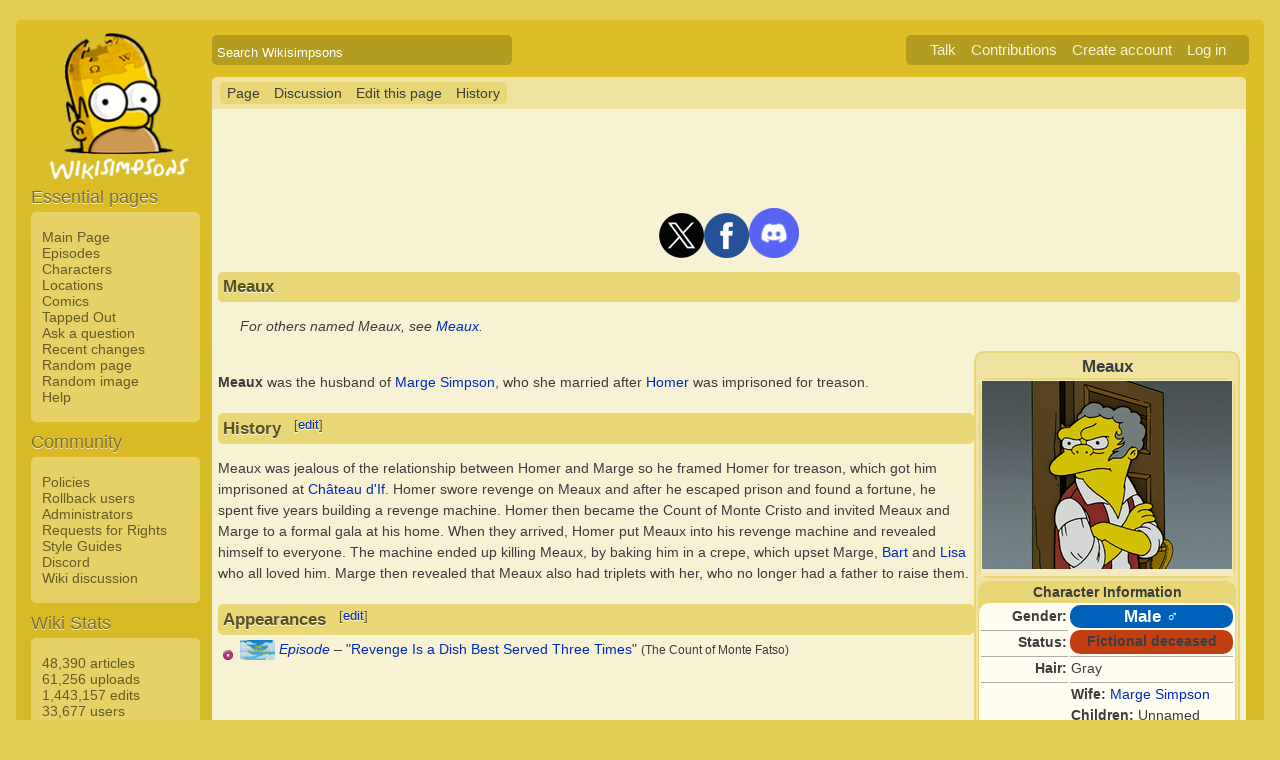

--- FILE ---
content_type: text/html; charset=UTF-8
request_url: https://simpsonswiki.com/wiki/Meaux_(Revenge_Is_a_Dish_Best_Served_Three_Times)
body_size: 30426
content:
<!DOCTYPE html>
<html class="client-nojs" lang="en" dir="ltr">
<head>
<meta charset="UTF-8"/>
<title>Meaux - Wikisimpsons, the Simpsons Wiki</title>
<script>document.documentElement.className = document.documentElement.className.replace( /(^|\s)client-nojs(\s|$)/, "$1client-js$2" );</script>
<script>(window.RLQ=window.RLQ||[]).push(function(){mw.config.set({"wgCanonicalNamespace":"","wgCanonicalSpecialPageName":false,"wgNamespaceNumber":0,"wgPageName":"Meaux_(Revenge_Is_a_Dish_Best_Served_Three_Times)","wgTitle":"Meaux (Revenge Is a Dish Best Served Three Times)","wgCurRevisionId":1244949,"wgRevisionId":1244949,"wgArticleId":268010,"wgIsArticle":true,"wgIsRedirect":false,"wgAction":"view","wgUserName":null,"wgUserGroups":["*"],"wgCategories":["Characters","Male characters","Fictional characters","Deceased characters","Adults","Fathers","Characters voiced by Hank Azaria","One-time characters"],"wgBreakFrames":false,"wgPageContentLanguage":"en","wgPageContentModel":"wikitext","wgSeparatorTransformTable":["",""],"wgDigitTransformTable":["",""],"wgDefaultDateFormat":"mdy","wgMonthNames":["","January","February","March","April","May","June","July","August","September","October","November","December"],"wgMonthNamesShort":["","Jan","Feb","Mar","Apr","May","Jun","Jul","Aug","Sep","Oct","Nov","Dec"],"wgRelevantPageName":"Meaux_(Revenge_Is_a_Dish_Best_Served_Three_Times)","wgRelevantArticleId":268010,"wgRequestId":"a40d91b492e0080c78840991","wgIsProbablyEditable":true,"wgRestrictionEdit":[],"wgRestrictionMove":[],"wgWikiEditorEnabledModules":{"toolbar":true,"dialogs":true,"preview":true,"publish":false},"wgCategoryTreePageCategoryOptions":"{\"mode\":0,\"hideprefix\":20,\"showcount\":true,\"namespaces\":false}"});mw.loader.state({"site.styles":"ready","noscript":"ready","user.styles":"ready","user":"ready","user.options":"loading","user.tokens":"loading","mediawiki.legacy.shared":"ready","mediawiki.legacy.commonPrint":"ready","mediawiki.sectionAnchor":"ready","skins.wikisimpsons":"ready"});mw.loader.implement("user.options@0j3lz3q",function($,jQuery,require,module){mw.user.options.set({"variant":"en"});});mw.loader.implement("user.tokens@081hide",function ( $, jQuery, require, module ) {
mw.user.tokens.set({"editToken":"+\\","patrolToken":"+\\","watchToken":"+\\","csrfToken":"+\\"});/*@nomin*/;

});mw.loader.load(["mediawiki.action.view.postEdit","site","mediawiki.page.startup","mediawiki.user","mediawiki.hidpi","mediawiki.page.ready","mediawiki.searchSuggest","ext.gadget.collapsibleTables","skins.wikisimpsons.js"]);});</script>
<link rel="stylesheet" href="/w/load.php?debug=false&amp;lang=en&amp;modules=mediawiki.legacy.commonPrint%2Cshared%7Cmediawiki.sectionAnchor%7Cskins.wikisimpsons&amp;only=styles&amp;skin=wikisimpsons"/>
<script async="" src="/w/load.php?debug=false&amp;lang=en&amp;modules=startup&amp;only=scripts&amp;skin=wikisimpsons"></script>
<meta name="ResourceLoaderDynamicStyles" content=""/>
<link rel="stylesheet" href="/w/load.php?debug=false&amp;lang=en&amp;modules=site.styles&amp;only=styles&amp;skin=wikisimpsons"/>
<meta name="generator" content="MediaWiki 1.29.0"/>
<meta name="description" content="Meaux was the husband of Marge Simpson, who she married after Homer was imprisoned for treason."/>
<link rel="alternate" type="application/x-wiki" title="Edit this page" href="/w/index.php?title=Meaux_(Revenge_Is_a_Dish_Best_Served_Three_Times)&amp;action=edit"/>
<link rel="edit" title="Edit this page" href="/w/index.php?title=Meaux_(Revenge_Is_a_Dish_Best_Served_Three_Times)&amp;action=edit"/>
<link rel="shortcut icon" href="/favicon.ico"/>
<link rel="search" type="application/opensearchdescription+xml" href="/w/opensearch_desc.php" title="Wikisimpsons (en)"/>
<link rel="EditURI" type="application/rsd+xml" href="https://simpsonswiki.com/w/api.php?action=rsd"/>
<link rel="copyright" href="//creativecommons.org/licenses/by-sa/3.0/"/>
<link rel="alternate" type="application/atom+xml" title="Wikisimpsons Atom feed" href="/w/index.php?title=Special:RecentChanges&amp;feed=atom"/>
<link rel="canonical" href="https://simpsonswiki.com/wiki/Meaux_(Revenge_Is_a_Dish_Best_Served_Three_Times)"/>
	<meta property="og:type" content="article"/>

	<meta property="og:site_name" content="Wikisimpsons"/>

	<meta property="og:title" content="Meaux (Revenge Is a Dish Best Served Three Times)"/>

	<meta property="og:description" content="Meaux was the husband of Marge Simpson, who she married after Homer was imprisoned for treason."/>

	<meta property="og:url" content="https://simpsonswiki.com/wiki/Meaux_(Revenge_Is_a_Dish_Best_Served_Three_Times)"/>

	<meta property="fb:app_id" content="208195102528120"/>

</head>
<body class="mediawiki ltr sitedir-ltr mw-hide-empty-elt ns-0 ns-subject page-Meaux_Revenge_Is_a_Dish_Best_Served_Three_Times rootpage-Meaux_Revenge_Is_a_Dish_Best_Served_Three_Times skin-wikisimpsons action-view"><script type="application/ld+json">
{
  "@context": "http://schema.org",
  "@type": "WebSite",
  "name": "Wikisimpsons",
  "alternateName": "Simpsons Wiki",
  "url": "https://simpsonswiki.com/"
}
</script>
	<script async src="//pagead2.googlesyndication.com/pagead/js/adsbygoogle.js"></script>
	<script>
	(adsbygoogle = window.adsbygoogle || []).push({});
	</script>
<div id="main_container">
		
	<table id="main_table" cellpadding="5">
		<tr>
			<td class="mobile-hide"></td>
			<td>
				<a
					href="/wiki/Main_Page"
					 title="Visit the main page"				>
					<img
						src="https://static.simpsonswiki.com/logos/wikilogo-default.png"
						alt="Wikisimpsons"
						id="logo"
						class="mobile-show"
					/>
				</a>
				<div id="page_header">
								<!--<span id="page_title">Meaux</span>-->
					<form action="/w/index.php" id="searchform">
						<input type="hidden" name="title" value="Special:Search" />
						<span id="page_title">
							<div class="search_box">
							  <div class="search_container">
							      <!--<span class="icon"><i class="fa fa-search"></i></span>-->
							      <!--<input type="search" id="search" placeholder="Search Wikisimpsons" />-->
							      <input type="search" name="search" placeholder="Search Wikisimpsons" title="Search Wikisimpsons [f]" accesskey="f" id="searchInput"/>							  </div>
							</div>
						</span>
					</form>
									<div id="user_box">
						<ul>
							<li id="pt-anontalk"><a href="/wiki/Special:MyTalk" title="Discussion about edits from this IP address [n]" accesskey="n">Talk</a></li><li id="pt-anoncontribs"><a href="/wiki/Special:MyContributions" title="A list of edits made from this IP address [y]" accesskey="y">Contributions</a></li><li id="pt-createaccount"><a href="/w/index.php?title=Special:CreateAccount&amp;returnto=Meaux+%28Revenge+Is+a+Dish+Best+Served+Three+Times%29" title="You are encouraged to create an account and log in; however, it is not mandatory">Create account</a></li><li id="pt-login"><a href="/w/index.php?title=Special:UserLogin&amp;returnto=Meaux+%28Revenge+Is+a+Dish+Best+Served+Three+Times%29" title="You are encouraged to log in; however, it is not mandatory [o]" accesskey="o">Log in</a></li>						</ul>
					</div>
				</div>
			</td>
		</tr>
		<tr>
			<td id="sidebar" class="mobile-hide">
				<a
					href="/wiki/Main_Page"
					 title="Visit the main page"				>
					<img
						src="https://static.simpsonswiki.com/logos/wikilogo-default.png"
						alt="Wikisimpsons"
						id="logo"
					/>
				</a>
				<div id="sidebar_content">
				
					<!-- Sidebar -->
					
					
										<div id="p-navigation">
						<div class="sidebar_header">Essential pages</div>
											<div class="sidebar">
							<ul>
					<li id="n-Main-Page"><a href="/wiki/Main_Page">Main Page</a></li><li id="n-Episodes"><a href="/wiki/List_of_episodes">Episodes</a></li><li id="n-Characters"><a href="/wiki/Category:Characters">Characters</a></li><li id="n-Locations"><a href="/wiki/Category:Locations">Locations</a></li><li id="n-Comics"><a href="/wiki/Wikisimpsons:Comics_Main_Page">Comics</a></li><li id="n-Tapped-Out"><a href="/wiki/Wikisimpsons:Tapped_Out_portal">Tapped Out</a></li><li id="n-Ask-a-question"><a href="https://answers.simpsonswiki.com/ask">Ask a question</a></li><li id="n-recentchanges"><a href="/wiki/Special:RecentChanges" title="A list of recent changes in the wiki [r]" accesskey="r">Recent changes</a></li><li id="n-randompage"><a href="/wiki/Special:Random" title="Load a random page [x]" accesskey="x">Random page</a></li><li id="n-Random-image"><a href="/wiki/Special:Random/File">Random image</a></li><li id="n-help"><a href="/wiki/Help:Contents" title="The place to find out">Help</a></li>							</ul>
						</div>
					</div>					<div id="p-Community">
						<div class="sidebar_header">Community</div>
											<div class="sidebar">
							<ul>
					<li id="n-Policies"><a href="/wiki/Wikisimpsons:Policies_and_Guidelines">Policies</a></li><li id="n-Rollback-users"><a href="/wiki/Wikisimpsons:Rollback">Rollback users</a></li><li id="n-Administrators"><a href="/wiki/Wikisimpsons:Administrators">Administrators</a></li><li id="n-Requests-for-Rights"><a href="/wiki/Wikisimpsons:Requests_for_Rights">Requests for Rights</a></li><li id="n-Style-Guides"><a href="/wiki/Category:Style_Guides">Style Guides</a></li><li id="n-Discord"><a href="https://discord.gg/XfHxBDQ" rel="nofollow">Discord</a></li><li id="n-Wiki-discussion"><a href="/wiki/Wikisimpsons:Wiki_discussion">Wiki discussion</a></li>							</ul>
						</div>
					</div>					<div id="p-Wiki_Stats">
						<div class="sidebar_header">Wiki Stats</div>
											<div class="sidebar">
							<ul>
					<li id="n-48.2C390-articles"><a href="/wiki/Special:Statistics">48,390 articles</a></li><li id="n-61.2C256-uploads"><a href="/wiki/Special:Statistics">61,256 uploads</a></li><li id="n-1.2C443.2C157-edits"><a href="/wiki/Special:Statistics">1,443,157 edits</a></li><li id="n-33.2C677-users"><a href="/wiki/Special:Statistics">33,677 users</a></li>							</ul>
						</div>
					</div>					<div id="p-tb">
						<div class="sidebar_header">Tools</div>
											<div class="sidebar">
							<ul>
					<li id="t-whatlinkshere"><a href="/wiki/Special:WhatLinksHere/Meaux_(Revenge_Is_a_Dish_Best_Served_Three_Times)" title="A list of all wiki pages that link here [j]" accesskey="j">What links here</a></li><li id="t-recentchangeslinked"><a href="/wiki/Special:RecentChangesLinked/Meaux_(Revenge_Is_a_Dish_Best_Served_Three_Times)" rel="nofollow" title="Recent changes in pages linked from this page [k]" accesskey="k">Related changes</a></li><li id="t-specialpages"><a href="/wiki/Special:SpecialPages" title="A list of all special pages [q]" accesskey="q">Special pages</a></li><li id="t-print"><a href="/w/index.php?title=Meaux_(Revenge_Is_a_Dish_Best_Served_Three_Times)&amp;printable=yes" rel="alternate" title="Printable version of this page [p]" accesskey="p">Printable version</a></li><li id="t-permalink"><a href="/w/index.php?title=Meaux_(Revenge_Is_a_Dish_Best_Served_Three_Times)&amp;oldid=1244949" title="Permanent link to this revision of the page">Permanent link</a></li><li id="t-info"><a href="/w/index.php?title=Meaux_(Revenge_Is_a_Dish_Best_Served_Three_Times)&amp;action=info" title="More information about this page">Page information</a></li>							</ul>
						</div>
					</div>					<div id="p-Wiki_Network">
						<div class="sidebar_header">Wiki Network</div>
											<div class="sidebar">
							<ul>
					<li id="n-Svenska-Wikisimpsons"><a href="https://sv.simpsonswiki.com/wiki/Huvudsida">Svenska Wikisimpsons</a></li><li id="n-Wikisimpsons-Answers"><a href="https://answers.simpsonswiki.com/">Wikisimpsons Answers</a></li><li id="n-The-Springfield-Shopper"><a href="https://news.simpsonswiki.com/" rel="nofollow">The Springfield Shopper</a></li><li id="n-Simpsonspedia"><a href="http://simpsonspedia.net/index.php?title=Simpsonspedia">Simpsonspedia</a></li>							</ul>
						</div>
					</div>					<div id="p-Affiliates">
						<div class="sidebar_header">Affiliates</div>
											<div class="sidebar">
							<ul>
					<li id="n-The-Simpsons-Comics-Site"><a href="http://tscs.xtreemhost.com/" rel="nofollow">The Simpsons Comics Site</a></li><li id="n-Springfield-Punx"><a href="http://springfieldpunx.blogspot.com/" rel="nofollow">Springfield Punx</a></li><li id="n-Dead-Homer-Society"><a href="https://deadhomersociety.wordpress.com/" rel="nofollow">Dead Homer Society</a></li><li id="n-The-Infosphere"><a href="http://theinfosphere.org/">The Infosphere</a></li><li id="n-NIWA"><a href="http://niwanetwork.org/" rel="nofollow">NIWA</a></li><li id="n-Other-affiliates"><a href="/wiki/Wikisimpsons:Affiliates">Other affiliates</a></li>							</ul>
						</div>
					</div>					<div id="p-socialsidebar">
						<div class="sidebar_header">Social Media</div>
					<iframe src="//www.facebook.com/plugins/like.php?app_id=150743178336313&amp;href=https%3A%2F%2Fwww.facebook.com%2Fwikisimpsons&amp;send=false&amp;layout=button_count&amp;width=135&amp;show_faces=false&amp;action=like&amp;colorscheme=light&amp;font&amp;height=21" scrolling="no" frameborder="0" style="border:none; overflow:hidden; width:135px; height:21px;" allowTransparency="true"></iframe><a href="https://twitter.com/simpsonswiki" class="twitter-follow-button" data-show-count="false">Follow @simpsonswiki</a><script src="//platform.twitter.com/widgets.js" type="text/javascript"></script></div>					<!-- Google AdSense -->
					<div class="portlet">
					<!--<h5>Advertisement</h5>-->
				   <!-- Wikisimpsons Sidebar -->
				   <ins class="adsbygoogle"
				        style="display:inline-block;width:160px;height:600px"
				        data-ad-client="ca-pub-9190928661218539"
				        data-ad-slot="3489039103"></ins>
				   <script>
				   (adsbygoogle = window.adsbygoogle || []).push({});
				   </script>
				</div>					<!-- End Google AdSense -->
					<!-- End Sidebar -->

				</div>
			</td>
			<td id="primary_content">
				<a id="top"></a>
				<!--<div id="notice">Test Notice</div>
				<div id="alert">Test Alert</div>-->
												<div id="page-toolbar">
					<ul>
						<li id="ca-nstab-main" class="selected"><a href="/wiki/Meaux_(Revenge_Is_a_Dish_Best_Served_Three_Times)" title="View the content page [c]" accesskey="c">Page</a></li><li id="ca-talk"><a href="/wiki/Talk:Meaux_(Revenge_Is_a_Dish_Best_Served_Three_Times)" rel="discussion" title="Discussion about the content page [t]" accesskey="t">Discussion</a></li><li id="ca-edit"><a href="/w/index.php?title=Meaux_(Revenge_Is_a_Dish_Best_Served_Three_Times)&amp;action=edit" title="Edit this page [e]" accesskey="e">Edit this page</a></li><li id="ca-history"><a href="/w/index.php?title=Meaux_(Revenge_Is_a_Dish_Best_Served_Three_Times)&amp;action=history" title="Past revisions of this page [h]" accesskey="h">History</a></li>					</ul>
				</div>

				
				<div id="primary_content" class="mw-body">
					<!-- Google AdSense -->
					<div align="center" class="adBanner">
				   <!-- Wikisimpsons Top Banner -->
				   <ins class="adsbygoogle"
				        style="display:inline-block;width:728px;height:90px"
				        data-ad-client="ca-pub-9190928661218539"
				        data-ad-slot="9535572701"></ins>
				   <script>
				   (adsbygoogle = window.adsbygoogle || []).push({});
				   </script>
				</div>
				<center><a href="http://twitter.com/simpsonswiki" title="Twitter" rel="nofollow"><img alt="Twitter" src="https://static.simpsonswiki.com/images/thumb/0/02/Twittericon.png/90px-Twittericon.png" width="45" height="45" srcset="https://static.simpsonswiki.com/images/thumb/0/02/Twittericon.png/68px-Twittericon.png 1.5x, https://static.simpsonswiki.com/images/thumb/0/02/Twittericon.png/90px-Twittericon.png 2x"></a><a href="http://www.facebook.com/wikisimpsons" title="Facebook" rel="nofollow"><img alt="Facebook" src="https://static.simpsonswiki.com/images/thumb/5/53/Facebookicon.png/90px-Facebookicon.png" width="45" height="45" srcset="https://static.simpsonswiki.com/images/thumb/5/53/Facebookicon.png/68px-Facebookicon.png 1.5x, https://static.simpsonswiki.com/images/thumb/5/53/Facebookicon.png/90px-Facebookicon.png 2x"></a><a href="https://discord.gg/GyneDH6" title="Discord" rel="nofollow"><img alt="Discord" src="https://static.simpsonswiki.com/images/thumb/3/3b/Discordlogo.png/102px-Discordlogo.png" width="50" height="50" srcset="https://static.simpsonswiki.com/images/thumb/3/3b/Discordlogo.png/102px-Discordlogo.png 1.5x, https://static.simpsonswiki.com/images/thumb/3/3b/Discordlogo.png/102px-Discordlogo.png 2x"></a></center>
									<!-- End Google AdSense -->

					<!-- Page Title -->
										<h1 class="page_title firstHeading" id="firstHeading">Meaux</h1>
										<!-- Tagline (Print Only -->
					<div id="site_tagline">Wikisimpsons - The Simpsons Wiki</div>

					<!-- Subtitles -->
										
					<!-- Body Text -->
					<div id="mw-content-text" lang="en" dir="ltr" class="mw-content-ltr"><dl><dd><i>For others named Meaux, see <a href="/wiki/Meaux" title="Meaux">Meaux</a>.</i></dd></dl>
<table align="right" style="background:#f0e3a2; border:2px solid #e9d677; width:19%; border-radius:10px;">

<tr>
<td align="center"> <b><big>Meaux</big></b>
<table align="center" style="background:#e9d677; border-radius:10px;">
<tr>
<td align="center" style="background:#f4eabd;"> <a href="/wiki/File:Meaux_(Revenge_Is_a_Dish_Best_Served_Three_Times).png" class="image"><img alt="Meaux (Revenge Is a Dish Best Served Three Times).png" src="https://static.simpsonswiki.com/images/thumb/e/e7/Meaux_%28Revenge_Is_a_Dish_Best_Served_Three_Times%29.png/250px-Meaux_%28Revenge_Is_a_Dish_Best_Served_Three_Times%29.png" width="250" height="188" srcset="https://static.simpsonswiki.com/images/thumb/e/e7/Meaux_%28Revenge_Is_a_Dish_Best_Served_Three_Times%29.png/375px-Meaux_%28Revenge_Is_a_Dish_Best_Served_Three_Times%29.png 1.5x, https://static.simpsonswiki.com/images/thumb/e/e7/Meaux_%28Revenge_Is_a_Dish_Best_Served_Three_Times%29.png/500px-Meaux_%28Revenge_Is_a_Dish_Best_Served_Three_Times%29.png 2x" /></a><br/>
</td></tr></table>
</td></tr>
<tr>
<td style="background:#e9d677; border-radius:10px;" align="center"> <b>Character Information</b>
<table align="center" style="background:#FFFDF0; width:100%; border-radius:10px;">
<tr>
<th align="right" width="80px"> Gender:
</th>
<td bgcolor="#0060ba" style="border-radius: 10px; -moz-border-radius: 10px; -webkit-border-radius: 10px; -khtml-border-radius: 10px; -icab-border-radius: 10px; -o-border-radius: 10px;"> <big><center><b><a href="/wiki/Category:Male_characters" title="Category:Male characters"><span style="color:#FFFFFF;">Male ♂</span></a></b></center></big>
</td></tr>


<tr>
<th align="right" style="border-top:1px solid #aaa;"> Status:
</th>
<td bgcolor="#C23F13" style="border-radius: 10px; -moz-border-radius: 10px; -webkit-border-radius: 10px; -khtml-border-radius: 10px; -icab-border-radius: 10px; -o-border-radius: 10px;"> <center><b>Fictional deceased</b></center>
</td></tr>




<tr>
<th align="right" width="80px" style="border-top:1px solid #aaa;"> Hair:
</th>
<td style="border-top:1px solid #aaa;"> Gray
</td></tr>




<tr>
<th align="right" width="80px" style="border-top:1px solid #aaa;"> Relatives:
</th>
<td style="border-top:1px solid #aaa;"> <b>Wife:</b> <a href="/wiki/Marge_Simpson" title="Marge Simpson">Marge Simpson</a><br><b>Children:</b> Unnamed triplets<br><b>Stepson:</b> <a href="/wiki/Bart_Simpson" title="Bart Simpson">Bart Simpson</a><br><b>Stepdaughter:</b> <a href="/wiki/Lisa_Simpson" title="Lisa Simpson">Lisa Simpson</a>
</td></tr>


<tr>
<th align="right" width="80px" style="border-top:1px solid #e9d677;"> First appearance:
</th>
<td style="border-top:1px solid #e9d677;"> "<a href="/wiki/Revenge_Is_a_Dish_Best_Served_Three_Times" title="Revenge Is a Dish Best Served Three Times">Revenge Is a Dish Best Served Three Times</a>"
</td></tr>


<tr>
<th align="right" width="80px" style="border-top:1px solid #aaa;"> Voiced by:
</th>
<td style="border-top:1px solid #aaa;"> <a href="/wiki/Hank_Azaria" title="Hank Azaria">Hank Azaria</a>
</td></tr></table><div style="float:right; text-align:right"><div class="noprint plainlinks navbar" style="background:none; padding:0; font-weight:normal;; font-size:xx-small;"><a href="/wiki/Template:Character" title="Template:Character"><span title="View this template" style="">v</span></a>&#160;<span style="font-size:80%;">•</span>&#160;<a href="/wiki/Template_talk:Character" title="Template talk:Character"><span title="Discuss this template" style="">d</span></a>&#160;<span style="font-size:80%;">•</span>&#160;<a rel="nofollow" class="external text" href="https://simpsonswiki.com/w/index.php?title=Template:Character&amp;action=edit"><span title="Edit this template" style=";">e</span></a>&#160;<span style="font-size:80%;">•</span>&#160;<a rel="nofollow" class="external text" href="https://simpsonswiki.com/w/index.php?title=Template:Character&amp;action=history"><span title="History of this template" style=";">h</span></a></div></div>
</td></tr>

</table>
<p><br />
<b>Meaux</b> was the husband of <a href="/wiki/Marge_Simpson" title="Marge Simpson">Marge Simpson</a>, who she married after <a href="/wiki/Homer" class="mw-redirect" title="Homer">Homer</a> was imprisoned for treason.
</p>
<h2><span class="mw-headline" id="History">History</span><span class="mw-editsection"><span class="mw-editsection-bracket">[</span><a href="/w/index.php?title=Meaux_(Revenge_Is_a_Dish_Best_Served_Three_Times)&amp;action=edit&amp;section=1" title="Edit section: History">edit</a><span class="mw-editsection-bracket">]</span></span></h2>
<p>Meaux was jealous of the relationship between Homer and Marge so he framed Homer for treason, which got him imprisoned at <a href="/wiki/Ch%C3%A2teau_d%27If" title="Château d'If">Château d'If</a>. Homer swore revenge on Meaux and after he escaped prison and found a fortune, he spent five years building a revenge machine. Homer then became the Count of Monte Cristo and invited Meaux and Marge to a formal gala at his home. When they arrived, Homer put Meaux into his revenge machine and revealed himself to everyone. The machine ended up killing Meaux, by baking him in a crepe, which upset Marge, <a href="/wiki/Bart" class="mw-redirect" title="Bart">Bart</a> and <a href="/wiki/Lisa" class="mw-redirect" title="Lisa">Lisa</a> who all loved him. Marge then revealed that Meaux also had triplets with her, who no longer had a father to raise them.
</p>
<h2><span class="mw-headline" id="Appearances">Appearances</span><span class="mw-editsection"><span class="mw-editsection-bracket">[</span><a href="/w/index.php?title=Meaux_(Revenge_Is_a_Dish_Best_Served_Three_Times)&amp;action=edit&amp;section=2" title="Edit section: Appearances">edit</a><span class="mw-editsection-bracket">]</span></span></h2>
<ul><li><a href="/wiki/List_of_episodes" title="List of episodes"><img alt="The Saga of Carl - title screen.png" src="https://static.simpsonswiki.com/images/thumb/e/e2/The_Saga_of_Carl_-_title_screen.png/35px-The_Saga_of_Carl_-_title_screen.png" width="35" height="20" srcset="https://static.simpsonswiki.com/images/thumb/e/e2/The_Saga_of_Carl_-_title_screen.png/53px-The_Saga_of_Carl_-_title_screen.png 1.5x, https://static.simpsonswiki.com/images/thumb/e/e2/The_Saga_of_Carl_-_title_screen.png/70px-The_Saga_of_Carl_-_title_screen.png 2x" /></a> <span style="top: -6px; position: relative;"><i><a href="/wiki/List_of_episodes" title="List of episodes">Episode</a></i> – "<a href="/wiki/Revenge_Is_a_Dish_Best_Served_Three_Times" title="Revenge Is a Dish Best Served Three Times">Revenge Is a Dish Best Served Three Times</a>" <small>(The Count of Monte Fatso)</small></span></li></ul>
<p><br />
</p>
<table class="collapsible collapsed" width="100%" align="center" style="background:#f0e3a2; border:2px solid #d1bd67; border-radius:10px;">

<tr>
<th colspan="3" style="background:#f0e3a2;"> <div style="float:left; width:6em; text-align:left"><div class="noprint plainlinks navbar" style="background:none; padding:0; font-weight:normal;; font-size:xx-small;"><a href="/wiki/Template:Deceased_characters" title="Template:Deceased characters"><span title="View this template" style="">view</span></a>&#160;<span style="font-size:80%;">•</span>&#160;<a href="/wiki/Template_talk:Deceased_characters" title="Template talk:Deceased characters"><span title="Discuss this template" style="">talk</span></a>&#160;<span style="font-size:80%;">•</span>&#160;<a rel="nofollow" class="external text" href="https://simpsonswiki.com/w/index.php?title=Template:Deceased_characters&amp;action=edit"><span title="Edit this template" style=";">edit</span></a>&#160;<span style="font-size:80%;">•</span>&#160;<a rel="nofollow" class="external text" href="https://simpsonswiki.com/w/index.php?title=Template:Deceased_characters&amp;action=history"><span title="History of this template" style=";">past</span></a></div></div><big><b><a href="/wiki/Category:Deceased_characters" title="Category:Deceased characters">Deceased characters</a></b></big>
</th></tr>
<tr>
<td>
<table class="collapsible collapsed" width="100%">
<tr>
<th colspan="3" style="background: #ffffff"><div style="float:left; width:6em; text-align:left"><div class="noprint plainlinks navbar" style="background:none; padding:0; font-weight:normal;; font-size:xx-small;"><a href="/wiki/Template:Deceased_characters/Simpson_family" title="Template:Deceased characters/Simpson family"><span title="View this template" style="">view</span></a>&#160;<span style="font-size:80%;">•</span>&#160;<a href="/wiki/Template_talk:Deceased_characters/Simpson_family" title="Template talk:Deceased characters/Simpson family"><span title="Discuss this template" style="">talk</span></a>&#160;<span style="font-size:80%;">•</span>&#160;<a rel="nofollow" class="external text" href="https://simpsonswiki.com/w/index.php?title=Template:Deceased_characters/Simpson_family&amp;action=edit"><span title="Edit this template" style=";">edit</span></a>&#160;<span style="font-size:80%;">•</span>&#160;<a rel="nofollow" class="external text" href="https://simpsonswiki.com/w/index.php?title=Template:Deceased_characters/Simpson_family&amp;action=history"><span title="History of this template" style=";">past</span></a></div></div> Simpson family
</th></tr>
<tr>
<td colspan="3" align="center" style="background: #ffffff"> <a href="/wiki/Bart-Beard_the_Pirate" title="Bart-Beard the Pirate">Bart-Beard the Pirate</a> <b>•</b> <a href="/wiki/Great_Uncle_Boris" title="Great Uncle Boris">Great Uncle Boris</a> <b>•</b> <a href="/wiki/Abigail_Simpson" title="Abigail Simpson">Abigail Simpson</a> <b>•</b> <a href="/wiki/Abraham_Simpson_I" title="Abraham Simpson I">Abraham Simpson I</a> <b>•</b> <a href="/wiki/Amber_Simpson" title="Amber Simpson">Amber Simpson</a> <b>•</b> <a href="/wiki/Claretta_Simpson" title="Claretta Simpson">Claretta Simpson</a> <b>•</b> <a href="/wiki/Clowta_Simpson" title="Clowta Simpson">Clowta Simpson</a> <b>•</b> <a href="/wiki/Dulcine_Simpson" title="Dulcine Simpson">Dulcine Simpson</a> <b>•</b> <a href="/wiki/Eliza_Simpson" title="Eliza Simpson">Eliza Simpson</a> <b>•</b> <a href="/wiki/Elrita_Simpson" title="Elrita Simpson">Elrita Simpson</a> <b>•</b> <a href="/wiki/Floyd_Simpson" title="Floyd Simpson">Floyd Simpson</a> <b>•</b> <a href="/wiki/Gabby_Simpson" title="Gabby Simpson">Gabby Simpson</a> <b>•</b> <a href="/wiki/Galston_Simpson" title="Galston Simpson">Galston Simpson</a> <b>•</b> <a href="/wiki/Garwood_Simpson" title="Garwood Simpson">Garwood Simpson</a> <b>•</b> <a href="/wiki/%22Happy%22_Simpson" title="&quot;Happy&quot; Simpson">"Happy" Simpson</a> <b>•</b> <a href="/wiki/Hiram_Simpson" title="Hiram Simpson">Hiram Simpson</a> <b>•</b> <a href="/wiki/Homer_Simpson_(Call_Me_Homer)" title="Homer Simpson (Call Me Homer)">Homer Simpson</a> <b>•</b> <a href="/wiki/Hortense_Simpson" title="Hortense Simpson">Hortense Simpson</a> <b>•</b> <a href="/wiki/Howland_Simpson" title="Howland Simpson">Howland Simpson</a> <b>•</b> <a href="/wiki/Hubert_Simpson" title="Hubert Simpson">Hubert Simpson</a> <b>•</b> <a href="/wiki/Ivy_Simpson" title="Ivy Simpson">Ivy Simpson</a> <b>•</b> <a href="/wiki/Jim_Simpson" title="Jim Simpson">Jim Simpson</a> <b>•</b> <a href="/wiki/Lambert_Simpson" title="Lambert Simpson">Lambert Simpson</a> <b>•</b> <a href="/wiki/Lotus_Simpson" title="Lotus Simpson">Lotus Simpson</a> <b>•</b> <a href="/wiki/Mabel_Simpson" title="Mabel Simpson">Mabel Simpson</a> <b>•</b> <a href="/wiki/Mona_Simpson" title="Mona Simpson">Mona Simpson</a> <b>•</b> <a href="/wiki/%22Old_Tut%22_Simpson" title="&quot;Old Tut&quot; Simpson">"Old Tut" Simpson</a> <b>•</b> <a href="/wiki/Orville_Simpson" title="Orville Simpson">Orville Simpson</a> <b>•</b> <a href="/wiki/Pippa_Simpson" title="Pippa Simpson">Pippa Simpson</a> <b>•</b> <a href="/wiki/Prudence_Simpson" title="Prudence Simpson">Prudence Simpson</a> <b>•</b> <a href="/wiki/Rupert_Simpson" title="Rupert Simpson">Rupert Simpson</a> <b>•</b> <a href="/wiki/Silas_Simpson" title="Silas Simpson">Silas Simpson</a> <b>•</b> <a href="/wiki/Sven_Simpson" title="Sven Simpson">Sven Simpson</a> <b>•</b> <a href="/wiki/Trixie_Simpson" class="mw-redirect" title="Trixie Simpson">Trixie Simpson</a> <b>•</b> <a href="/wiki/Twitta_Simpson" title="Twitta Simpson">Twitta Simpson</a> <b>•</b> <a href="/wiki/Virgil_Simpson" title="Virgil Simpson">Virgil Simpson</a> <b>•</b> <a href="/wiki/Yuma_Simpson" title="Yuma Simpson">Yuma Simpson</a> <b>•</b> <a href="/wiki/Zeke_Simpson_(The_Simpsons_Uncensored_Family_Album)" title="Zeke Simpson (The Simpsons Uncensored Family Album)">Zeke Simpson</a>
</td></tr></table>
<table class="collapsible collapsed" width="100%">
<tr>
<th colspan="3" style="background: #ffffff"><div style="float:left; width:6em; text-align:left"><div class="noprint plainlinks navbar" style="background:none; padding:0; font-weight:normal;; font-size:xx-small;"><a href="/wiki/Template:Deceased_characters/Simpson_extended" title="Template:Deceased characters/Simpson extended"><span title="View this template" style="">view</span></a>&#160;<span style="font-size:80%;">•</span>&#160;<a href="/wiki/Template_talk:Deceased_characters/Simpson_extended" title="Template talk:Deceased characters/Simpson extended"><span title="Discuss this template" style="">talk</span></a>&#160;<span style="font-size:80%;">•</span>&#160;<a rel="nofollow" class="external text" href="https://simpsonswiki.com/w/index.php?title=Template:Deceased_characters/Simpson_extended&amp;action=edit"><span title="Edit this template" style=";">edit</span></a>&#160;<span style="font-size:80%;">•</span>&#160;<a rel="nofollow" class="external text" href="https://simpsonswiki.com/w/index.php?title=Template:Deceased_characters/Simpson_extended&amp;action=history"><span title="History of this template" style=";">past</span></a></div></div> Simpson extended family
</th></tr>
<tr>
<td colspan="3" align="center" style="background: #ffffff"> <a href="/wiki/Mary_Frowning_Cloud" title="Mary Frowning Cloud">Mary Frowning Cloud</a> <b>•</b> <a href="/wiki/Edwina_Dinsdale" title="Edwina Dinsdale">Edwina Dinsdale</a> <b>•</b> <a href="/wiki/Horatio_Dinsdale" title="Horatio Dinsdale">Horatio Dinsdale</a> <b>•</b> <a href="/wiki/Udell_Dinsdale" title="Udell Dinsdale">Udell Dinsdale</a> <b>•</b> <a href="/wiki/Clarice_DuBois" title="Clarice DuBois">Clarice DuBois</a> <b>•</b> <a href="/wiki/Fielding_DuBois" title="Fielding DuBois">Fielding DuBois</a> <b>•</b> <a href="/wiki/Lance_DuBois" title="Lance DuBois">Lance DuBois</a> <b>•</b> <a href="/wiki/Monique_DuBois" title="Monique DuBois">Monique DuBois</a> <b>•</b> <a href="/wiki/Rooney_DuBois" title="Rooney DuBois">Rooney DuBois</a> <b>•</b> <a href="/wiki/Humphrey_Little_Goat" title="Humphrey Little Goat">Humphrey Little Goat</a> <b>•</b> <a href="/wiki/Jane_Nervous_Goat" title="Jane Nervous Goat">Jane Nervous Goat</a> <b>•</b> <a href="/wiki/Joe_Puffing_Goat" title="Joe Puffing Goat">Joe Puffing Goat</a> <b>•</b> <a href="/wiki/Amos_Graycomb" title="Amos Graycomb">Amos Graycomb</a> <b>•</b> <a href="/wiki/Axel_Graycomb" title="Axel Graycomb">Axel Graycomb</a> <b>•</b> <a href="/wiki/Lolly_Graycomb" title="Lolly Graycomb">Lolly Graycomb</a> <b>•</b> <a href="/wiki/Moselle_Graycomb" title="Moselle Graycomb">Moselle Graycomb</a> <b>•</b> <a href="/wiki/Otto_Graycomb" title="Otto Graycomb">Otto Graycomb</a> <b>•</b> <a href="/wiki/Bertram_Hickman" title="Bertram Hickman">Bertram Hickman</a> <b>•</b> <a href="/wiki/Nellie_Hickman" title="Nellie Hickman">Nellie Hickman</a> <b>•</b> <a href="/wiki/Theodora_Hickman" title="Theodora Hickman">Theodora Hickman</a> <b>•</b> <a href="/wiki/Willard_Hickman" title="Willard Hickman">Willard Hickman</a> <b>•</b> <a href="/wiki/Coquette_Rounds" title="Coquette Rounds">Coquette Rounds</a> <b>•</b> <a href="/wiki/Cromwell_Rounds" title="Cromwell Rounds">Cromwell Rounds</a> <b>•</b> <a href="/wiki/Eugenia_Rounds" title="Eugenia Rounds">Eugenia Rounds</a> <b>•</b> <a href="/wiki/Fern_Rounds" title="Fern Rounds">Fern Rounds</a> <b>•</b> <a href="/wiki/Milford_Rounds" title="Milford Rounds">Milford Rounds</a> <b>•</b> <a href="/wiki/Milhouse_Rounds_II" title="Milhouse Rounds II">Milhouse Rounds II</a> <b>•</b> <a href="/wiki/Missy_Rounds" title="Missy Rounds">Missy Rounds</a> <b>•</b> <a href="/wiki/Burton_Stemple" title="Burton Stemple">Burton Stemple</a> <b>•</b> <a href="/wiki/Caleb_Stemple" title="Caleb Stemple">Caleb Stemple</a> <b>•</b> <a href="/wiki/Gaylord_Stemple" title="Gaylord Stemple">Gaylord Stemple</a> <b>•</b> <a href="/wiki/Hortensia_Stemple" title="Hortensia Stemple">Hortensia Stemple</a> <b>•</b> <a href="/wiki/Jacques_Stemple" title="Jacques Stemple">Jacques Stemple</a> <b>•</b> <a href="/wiki/Louise_Stemple" title="Louise Stemple">Louise Stemple</a> <b>•</b> <a href="/wiki/Minnie_Stemple" title="Minnie Stemple">Minnie Stemple</a> <b>•</b> <a href="/wiki/Paco_Stemple" title="Paco Stemple">Paco Stemple</a> <b>•</b> <a href="/wiki/Riva_Stemple" title="Riva Stemple">Riva Stemple</a> <b>•</b> <a href="/wiki/Vic_Stemple" title="Vic Stemple">Vic Stemple</a> <b>•</b> <a href="/wiki/Zachariah_Stemple" title="Zachariah Stemple">Zachariah Stemple</a> <b>•</b> <a href="/wiki/Zephediah_Stemple" title="Zephediah Stemple">Zephediah Stemple</a> <b>•</b> <a href="/wiki/Clancey_Stillman" title="Clancey Stillman">Clancey Stillman</a> <b>•</b> <a href="/wiki/Clem_Stillman" title="Clem Stillman">Clem Stillman</a> <b>•</b> <a href="/wiki/Dewey_Stillman" title="Dewey Stillman">Dewey Stillman</a> <b>•</b> <a href="/wiki/Ettiwanda_Stillman" title="Ettiwanda Stillman">Ettiwanda Stillman</a> <b>•</b> <a href="/wiki/Ogilvie_Stillman" title="Ogilvie Stillman">Ogilvie Stillman</a> <b>•</b> <a href="/wiki/Omar_Stillman" title="Omar Stillman">Omar Stillman</a>
</td></tr></table>
<table class="collapsible collapsed" width="100%">
<tr>
<th colspan="3" style="background: #ffffff"><div style="float:left; width:6em; text-align:left"><div class="noprint plainlinks navbar" style="background:none; padding:0; font-weight:normal;; font-size:xx-small;"><a href="/wiki/Template:Deceased_characters/Bouvier_family" title="Template:Deceased characters/Bouvier family"><span title="View this template" style="">view</span></a>&#160;<span style="font-size:80%;">•</span>&#160;<a href="/wiki/Template_talk:Deceased_characters/Bouvier_family" title="Template talk:Deceased characters/Bouvier family"><span title="Discuss this template" style="">talk</span></a>&#160;<span style="font-size:80%;">•</span>&#160;<a rel="nofollow" class="external text" href="https://simpsonswiki.com/w/index.php?title=Template:Deceased_characters/Bouvier_family&amp;action=edit"><span title="Edit this template" style=";">edit</span></a>&#160;<span style="font-size:80%;">•</span>&#160;<a rel="nofollow" class="external text" href="https://simpsonswiki.com/w/index.php?title=Template:Deceased_characters/Bouvier_family&amp;action=history"><span title="History of this template" style=";">past</span></a></div></div> Bouvier family
</th></tr>
<tr>
<td colspan="3" align="center" style="background: #ffffff"> <a href="/wiki/Alfred_Bouvier" title="Alfred Bouvier">Alfred Bouvier</a> <b>•</b> <a href="/wiki/Angelique_Bouvier" title="Angelique Bouvier">Angelique Bouvier</a> <b>•</b> <a href="/wiki/Antoine_Bouvier" title="Antoine Bouvier">Antoine Bouvier</a> <b>•</b> <a href="/wiki/Arthur_Bouvier" title="Arthur Bouvier">Arthur Bouvier</a> <b>•</b> <a href="/wiki/Babette_Bouvier" title="Babette Bouvier">Babette Bouvier</a> <b>•</b> <a href="/wiki/Bambi_Bouvier" title="Bambi Bouvier">Bambi Bouvier</a> <b>•</b> <a href="/wiki/Bebe_Bebe_Bouvier_D%C3%A9j%C3%A0_Vu" title="Bebe Bebe Bouvier Déjà Vu">Bebe Bebe Bouvier Déjà Vu</a> <b>•</b> <a href="/wiki/Bernadette_Bouvier" title="Bernadette Bouvier">Bernadette Bouvier</a> <b>•</b> <a href="/wiki/Brigitte_Bidet_Bouvier" title="Brigitte Bidet Bouvier">Brigitte Bidet Bouvier</a> <b>•</b> <a href="/wiki/Charlemagne_Bouvier" title="Charlemagne Bouvier">Charlemagne Bouvier</a> <b>•</b> <a href="/wiki/Clarence_Bouvier" title="Clarence Bouvier">Clarence Bouvier</a> <b>•</b> <a href="/wiki/Cl%C3%A9matis_Bouvier" title="Clématis Bouvier">Clématis Bouvier</a> <b>•</b> <a href="/wiki/Cl%C3%A9o_Bouvier" title="Cléo Bouvier">Cléo Bouvier</a> <b>•</b> <a href="/wiki/Colette_Bouvier" title="Colette Bouvier">Colette Bouvier</a> <b>•</b> <a href="/wiki/Daria_Bouvier" title="Daria Bouvier">Daria Bouvier</a> <b>•</b> <a href="/wiki/Didi_Bouvier" title="Didi Bouvier">Didi Bouvier</a> <b>•</b> <a href="/wiki/Edmund_Bouvier" title="Edmund Bouvier">Edmund Bouvier</a> <b>•</b> <a href="/wiki/Edwina_%22Big_Eddie%22_Bouvier" title="Edwina &quot;Big Eddie&quot; Bouvier">Edwina "Big Eddie" Bouvier</a> <b>•</b> <a href="/wiki/Edwina_%22Little_Eddie%22_Bouvier" title="Edwina &quot;Little Eddie&quot; Bouvier">Edwina "Little Eddie" Bouvier</a> <b>•</b> <a href="/wiki/Ennui_Bouvier" title="Ennui Bouvier">Ennui Bouvier</a> <b>•</b> <a href="/wiki/Erique_Bouvier" title="Erique Bouvier">Erique Bouvier</a> <b>•</b> <a href="/wiki/Etienne_Bouvier" title="Etienne Bouvier">Etienne Bouvier</a> <b>•</b> <a href="/wiki/Fifi_Bouvier" title="Fifi Bouvier">Fifi Bouvier</a> <b>•</b> <a href="/wiki/Fifi_Bouvier_Au_Jus" title="Fifi Bouvier Au Jus">Fifi Bouvier Au Jus</a> <b>•</b> <a href="/wiki/Flannery_Bouvier" title="Flannery Bouvier">Flannery Bouvier</a> <b>•</b> <a href="/wiki/Florette_Bouvier" title="Florette Bouvier">Florette Bouvier</a> <b>•</b> <a href="/wiki/Fr._Ren%C3%A9_Bouvier" title="Fr. René Bouvier">Fr. René Bouvier</a> <b>•</b> <a href="/wiki/Fran%C3%A7oise_Bouvier" title="Françoise Bouvier">Françoise Bouvier</a> <b>•</b> <a href="/wiki/Gabrielle_Bouvier" title="Gabrielle Bouvier">Gabrielle Bouvier</a> <b>•</b> <a href="/wiki/Georgette_Bouvier" title="Georgette Bouvier">Georgette Bouvier</a> <b>•</b> <a href="/wiki/Herman_Bouvier" title="Herman Bouvier">Herman Bouvier</a> <b>•</b> <a href="/wiki/Honor%C3%A9_Bouvier" title="Honoré Bouvier">Honoré Bouvier</a> <b>•</b> <a href="/wiki/Jacques_Bouvier" title="Jacques Bouvier">Jacques Bouvier</a> <b>•</b> <a href="/wiki/Jipsum_Bouvier" title="Jipsum Bouvier">Jipsum Bouvier</a> <b>•</b> <a href="/wiki/Lalique_Bouvier" title="Lalique Bouvier">Lalique Bouvier</a> <b>•</b> <a href="/wiki/Lance_Bouvier" title="Lance Bouvier">Lance Bouvier</a> <b>•</b> <a href="/wiki/Marcel_Bouvier" title="Marcel Bouvier">Marcel Bouvier</a> <b>•</b> <a href="/wiki/Margot_Escargot_Ma%C3%AEtre_de_Bouvier" title="Margot Escargot Maître de Bouvier">Margot Escargot Maître de Bouvier</a> <b>•</b> <a href="/wiki/Marie_Bouvier" title="Marie Bouvier">Marie Bouvier</a> <b>•</b> <a href="/wiki/Monique_Bouvier" title="Monique Bouvier">Monique Bouvier</a> <b>•</b> <a href="/wiki/P%C3%A9p%C3%A9_Bouvier" title="Pépé Bouvier">Pépé Bouvier</a> <b>•</b> <a href="/wiki/Ren%C3%A9_Bouvier" title="René Bouvier">René Bouvier</a> <b>•</b> <a href="/wiki/Th%C3%A9o_Bouvier" title="Théo Bouvier">Théo Bouvier</a> <b>•</b> <a href="/wiki/Vance_Bouvier" title="Vance Bouvier">Vance Bouvier</a> <b>•</b> <a href="/wiki/Victor_Bouvier" title="Victor Bouvier">Victor Bouvier</a> <b>•</b> <a href="/wiki/Victor_Bouvier_II" title="Victor Bouvier II">Victor Bouvier II</a> <b>•</b> <a href="/wiki/Yves_Bouvier" title="Yves Bouvier">Yves Bouvier</a> <b>•</b> <a href="/wiki/Madame_Bouvier-Defarge" title="Madame Bouvier-Defarge">Madame Bouvier-Defarge</a> <b>•</b> <a href="/wiki/Genevieve_Bouvier-Papier-M%C3%A2ch%C3%A9-Macram%C3%A9" title="Genevieve Bouvier-Papier-Mâché-Macramé">Genevieve Bouvier-Papier-Mâché-Macramé</a> <b>•</b> <a href="/wiki/Coquette_L%C3%A8au" title="Coquette Lèau">Coquette Lèau</a> <b>•</b> <a href="/wiki/Uncle_Lou" title="Uncle Lou">Uncle Lou</a>
</td></tr></table>
<table class="collapsible collapsed" width="100%">
<tr>
<th colspan="3" style="background: #ffffff"><div style="float:left; width:6em; text-align:left"><div class="noprint plainlinks navbar" style="background:none; padding:0; font-weight:normal;; font-size:xx-small;"><a href="/wiki/Template:Deceased_characters/Bouvier_extended" title="Template:Deceased characters/Bouvier extended"><span title="View this template" style="">view</span></a>&#160;<span style="font-size:80%;">•</span>&#160;<a href="/wiki/Template_talk:Deceased_characters/Bouvier_extended" title="Template talk:Deceased characters/Bouvier extended"><span title="Discuss this template" style="">talk</span></a>&#160;<span style="font-size:80%;">•</span>&#160;<a rel="nofollow" class="external text" href="https://simpsonswiki.com/w/index.php?title=Template:Deceased_characters/Bouvier_extended&amp;action=edit"><span title="Edit this template" style=";">edit</span></a>&#160;<span style="font-size:80%;">•</span>&#160;<a rel="nofollow" class="external text" href="https://simpsonswiki.com/w/index.php?title=Template:Deceased_characters/Bouvier_extended&amp;action=history"><span title="History of this template" style=";">past</span></a></div></div> Bouvier extended family
</th></tr>
<tr>
<td colspan="3" align="center" style="background: #ffffff"> <a href="/wiki/Mignon_Billout" title="Mignon Billout">Mignon Billout</a> <b>•</b> <a href="/wiki/Philippe_Billout" title="Philippe Billout">Philippe Billout</a> <b>•</b> <a href="/wiki/Pascal_Chevalier" title="Pascal Chevalier">Pascal Chevalier</a> <b>•</b> <a href="/wiki/Bernard_DeBoeuf" title="Bernard DeBoeuf">Bernard DeBoeuf</a> <b>•</b> <a href="/wiki/B%C3%A9b%C3%A9_DeBoeuf" title="Bébé DeBoeuf">Bébé DeBoeuf</a> <b>•</b> <a href="/wiki/Charmaine_DeBoeuf" title="Charmaine DeBoeuf">Charmaine DeBoeuf</a> <b>•</b> <a href="/wiki/Diana_DeBoeuf" title="Diana DeBoeuf">Diana DeBoeuf</a> <b>•</b> <a href="/wiki/Horst_DeBoeuf" title="Horst DeBoeuf">Horst DeBoeuf</a> <b>•</b> <a href="/wiki/Zsa_Zsa_DeBoeuf" title="Zsa Zsa DeBoeuf">Zsa Zsa DeBoeuf</a> <b>•</b> <a href="/wiki/Eva_DuLac" title="Eva DuLac">Eva DuLac</a> <b>•</b> <a href="/wiki/Hesperia_DeVille" title="Hesperia DeVille">Hesperia DeVille</a> <b>•</b> <a href="/wiki/Nicole_DeVille" title="Nicole DeVille">Nicole DeVille</a> <b>•</b> <a href="/wiki/Eva_DuLac" title="Eva DuLac">Eva DuLac</a> <b>•</b> <a href="/wiki/Herm%C3%A8s_DuLac" title="Hermès DuLac">Hermès DuLac</a> <b>•</b> <a href="/wiki/Louis_DuLac" title="Louis DuLac">Louis DuLac</a> <b>•</b> <a href="/wiki/Fleurette_duPrix" title="Fleurette duPrix">Fleurette duPrix</a> <b>•</b> <a href="/wiki/Alvarine_Gurney" title="Alvarine Gurney">Alvarine Gurney</a> <b>•</b> <a href="/wiki/Ferdinand_Gurney" title="Ferdinand Gurney">Ferdinand Gurney</a> <b>•</b> <a href="/wiki/Gladys_Gurney" title="Gladys Gurney">Gladys Gurney</a> <b>•</b> <a href="/wiki/Claire_LaValle" title="Claire LaValle">Claire LaValle</a> <b>•</b> <a href="/wiki/Coco_LaValle" title="Coco LaValle">Coco LaValle</a> <b>•</b> <a href="/wiki/Georges_LaValle" title="Georges LaValle">Georges LaValle</a> <b>•</b> <a href="/wiki/Jean-Paul_LaValle" title="Jean-Paul LaValle">Jean-Paul LaValle</a> <b>•</b> <a href="/wiki/Lili_LaValle" title="Lili LaValle">Lili LaValle</a> <b>•</b> <a href="/wiki/Simone_LaValle" title="Simone LaValle">Simone LaValle</a> <b>•</b> <a href="/wiki/Coquette_L%C3%A8au" title="Coquette Lèau">Coquette Lèau</a> <b>•</b> <a href="/wiki/Maurice_L%C3%A8au" title="Maurice Lèau">Maurice Lèau</a> <b>•</b> <a href="/wiki/Theodore_L%C3%A8au" title="Theodore Lèau">Theodore Lèau</a> <b>•</b> <a href="/wiki/Andr%C3%A9_Merlot" title="André Merlot">André Merlot</a> <b>•</b> <a href="/wiki/Margot_Merlot" title="Margot Merlot">Margot Merlot</a> <b>•</b> <a href="/wiki/Dijon_Mouton" title="Dijon Mouton">Dijon Mouton</a> <b>•</b> <a href="/wiki/Jacques_Mouton" title="Jacques Mouton">Jacques Mouton</a> <b>•</b> <a href="/wiki/Henri_Petitbois" title="Henri Petitbois">Henri Petitbois</a> <b>•</b> <a href="/wiki/Marie_Petitbois" title="Marie Petitbois">Marie Petitbois</a> <b>•</b> <a href="/wiki/Armand_Poulet" title="Armand Poulet">Armand Poulet</a> <b>•</b> <a href="/wiki/Brigitte_Poulet" title="Brigitte Poulet">Brigitte Poulet</a> <b>•</b> <a href="/wiki/F%C3%A9lice_Poulet" title="Félice Poulet">Félice Poulet</a> <b>•</b> <a href="/wiki/Herv%C3%A9_Poulet" title="Hervé Poulet">Hervé Poulet</a> <b>•</b> <a href="/wiki/Daniel_Trousseau" title="Daniel Trousseau">Daniel Trousseau</a> <b>•</b> <a href="/wiki/Dracinia_Trousseau" title="Dracinia Trousseau">Dracinia Trousseau</a> <b>•</b> <a href="/wiki/Fr%C3%A9d%C3%A9rique_Trousseau" title="Frédérique Trousseau">Frédérique Trousseau</a> <b>•</b> <a href="/wiki/Gigi_Trousseau" title="Gigi Trousseau">Gigi Trousseau</a> <b>•</b> <a href="/wiki/Gilbert_Trousseau" title="Gilbert Trousseau">Gilbert Trousseau</a> <b>•</b> <a href="/wiki/Leo_Trousseau" title="Leo Trousseau">Leo Trousseau</a> <b>•</b> <a href="/wiki/Maurice_Trousseau" title="Maurice Trousseau">Maurice Trousseau</a> <b>•</b> <a href="/wiki/Musette_Trousseau" title="Musette Trousseau">Musette Trousseau</a> <b>•</b> <a href="/wiki/Sylvie_Trousseau" title="Sylvie Trousseau">Sylvie Trousseau</a> <b>•</b> <a href="/wiki/Vinca_Trousseau" title="Vinca Trousseau">Vinca Trousseau</a>
</td></tr></table>
<table class="collapsible collapsed" width="100%">
<tr>
<th colspan="3" style="background: #ffffff"><div style="float:left; width:6em; text-align:left"><div class="noprint plainlinks navbar" style="background:none; padding:0; font-weight:normal;; font-size:xx-small;"><a href="/wiki/Template:Deceased_characters/Burns_family" title="Template:Deceased characters/Burns family"><span title="View this template" style="">view</span></a>&#160;<span style="font-size:80%;">•</span>&#160;<a href="/wiki/Template_talk:Deceased_characters/Burns_family" title="Template talk:Deceased characters/Burns family"><span title="Discuss this template" style="">talk</span></a>&#160;<span style="font-size:80%;">•</span>&#160;<a rel="nofollow" class="external text" href="https://simpsonswiki.com/w/index.php?title=Template:Deceased_characters/Burns_family&amp;action=edit"><span title="Edit this template" style=";">edit</span></a>&#160;<span style="font-size:80%;">•</span>&#160;<a rel="nofollow" class="external text" href="https://simpsonswiki.com/w/index.php?title=Template:Deceased_characters/Burns_family&amp;action=history"><span title="History of this template" style=";">past</span></a></div></div> Burns family
</th></tr>
<tr>
<td colspan="3" align="center" style="background: #ffffff"> <a href="/wiki/Captain_Blackburns" title="Captain Blackburns">Captain Blackburns</a> <b>•</b> <a href="/wiki/Agnes_Montgomery_Burns" title="Agnes Montgomery Burns">Agnes Montgomery Burns</a> <b>•</b> <a href="/wiki/Bensonhurst_Burns" title="Bensonhurst Burns">Bensonhurst Burns</a> <b>•</b> <a href="/wiki/Bertam_Burns" title="Bertam Burns">Bertam Burns</a> <b>•</b> <a href="/wiki/Casandra_Burns" class="mw-redirect" title="Casandra Burns">Casandra Burns</a> <b>•</b> <a href="/wiki/Chasity_Temperance_Burns" title="Chasity Temperance Burns">Chasity Temperance Burns</a> <b>•</b> <a href="/wiki/Clifford_Burns" title="Clifford Burns">Clifford Burns</a> <b>•</b> <a href="/wiki/Doctor_General_Edmund_Burns" title="Doctor General Edmund Burns">Doctor General Edmund Burns</a> <b>•</b> <a href="/wiki/Elspeth_Burns" title="Elspeth Burns">Elspeth Burns</a> <b>•</b> <a href="/wiki/Franklin_Burns" class="mw-redirect" title="Franklin Burns">Franklin Burns</a> <b>•</b> <a href="/wiki/Franklin_Jefferson_Burns" title="Franklin Jefferson Burns">Franklin Jefferson Burns</a> <b>•</b> <a href="/wiki/Mergatroid_Burns" title="Mergatroid Burns">Mergatroid Burns</a> <b>•</b> <a href="/wiki/Rudolph_Burns" title="Rudolph Burns">Rudolph Burns</a> <b>•</b> <a href="/wiki/Tiberius_Burns" title="Tiberius Burns">Tiberius Burns</a> <b>•</b> <a href="/wiki/Wainwright_Montgomery_Burns" title="Wainwright Montgomery Burns">Wainwright Montgomery Burns</a> <b>•</b> <a href="/wiki/Evelyn_Graycomb" class="mw-redirect" title="Evelyn Graycomb">Evelyn Graycomb</a> <b>•</b> <a href="/wiki/Barbara_Kretizer" title="Barbara Kretizer">Barbara Kretizer</a> <b>•</b> <a href="/wiki/Rosemarie_Lippincott" title="Rosemarie Lippincott">Rosemarie Lippincott</a> <b>•</b> <a href="/wiki/Lyla" title="Lyla">Lyla</a> <b>•</b> <a href="/wiki/Lauren_Vontavius_Porter" title="Lauren Vontavius Porter">Lauren Vontavius Porter</a> <b>•</b> <a href="/wiki/Jeannette_Schicklgruber" title="Jeannette Schicklgruber">Jeannette Schicklgruber</a> <b>•</b> <a href="/wiki/Marguerite_Chesterton_Wagstaff" title="Marguerite Chesterton Wagstaff">Marguerite Chesterton Wagstaff</a>
</td></tr></table>
<table class="collapsible collapsed" width="100%">
<tr>
<th colspan="3" style="background: #ffffff"><div style="float:left; width:6em; text-align:left"><div class="noprint plainlinks navbar" style="background:none; padding:0; font-weight:normal;; font-size:xx-small;"><a href="/wiki/Template:Deceased_characters/Flanders_family" title="Template:Deceased characters/Flanders family"><span title="View this template" style="">view</span></a>&#160;<span style="font-size:80%;">•</span>&#160;<a href="/wiki/Template_talk:Deceased_characters/Flanders_family" title="Template talk:Deceased characters/Flanders family"><span title="Discuss this template" style="">talk</span></a>&#160;<span style="font-size:80%;">•</span>&#160;<a rel="nofollow" class="external text" href="https://simpsonswiki.com/w/index.php?title=Template:Deceased_characters/Flanders_family&amp;action=edit"><span title="Edit this template" style=";">edit</span></a>&#160;<span style="font-size:80%;">•</span>&#160;<a rel="nofollow" class="external text" href="https://simpsonswiki.com/w/index.php?title=Template:Deceased_characters/Flanders_family&amp;action=history"><span title="History of this template" style=";">past</span></a></div></div> Flanders family
</th></tr>
<tr>
<td colspan="3" align="center" style="background: #ffffff"> <a href="/wiki/Lady_Nedwina_Flanders" title="Lady Nedwina Flanders">Lady Nedwina Flanders</a>  <b>•</b> <a href="/wiki/Wilhelmina_Flanders" title="Wilhelmina Flanders">Wilhelmina Flanders</a> <b>•</b> <a href="/wiki/Augusta_Flanders" title="Augusta Flanders">Augusta Flanders</a> <b>•</b> <a href="/wiki/Grandma_Flanders" title="Grandma Flanders">Grandma Flanders</a> <b>•</b> <a href="/wiki/Maude_Flanders" title="Maude Flanders">Maude Flanders</a> <b>•</b> <a href="/wiki/Lady_Nedderly_Flanders" title="Lady Nedderly Flanders">Lady Nedderly Flanders</a> <b>•</b> <a href="/wiki/Lady_Nedebel_Flanders" title="Lady Nedebel Flanders">Lady Nedebel Flanders</a> <b>•</b> <a href="/wiki/Sir_Nederick_Flanders" title="Sir Nederick Flanders">Sir Nederick Flanders</a> <b>•</b> <a href="/wiki/Nedmond_Flanders" title="Nedmond Flanders">Nedmond Flanders</a> <b>•</b> <a href="/wiki/Neduchadnezzar_Flanders" title="Neduchadnezzar Flanders">Neduchadnezzar Flanders</a> <b>•</b> <a href="/wiki/Lord_Thistlewick_of_Flanders" title="Lord Thistlewick of Flanders">Lord Thistlewick of Flanders</a> <b>•</b> <a href="/wiki/Edna_Krabappel" title="Edna Krabappel">Edna Krabappel</a> <b>•</b> <a href="/wiki/Maude_Flanders%27_grandmother" title="Maude Flanders' grandmother">Maude's grandmother</a> <b>•</b> <a href="/wiki/Lord_Nose" title="Lord Nose">Lord Nose</a> <b>•</b> <a href="/wiki/Winifred_Flanders" title="Winifred Flanders">Winifred Flanders</a>
</td></tr></table>
<table class="collapsible collapsed" width="100%">
<tr>
<th colspan="3" style="background: #ffffff"><div style="float:left; width:6em; text-align:left"><div class="noprint plainlinks navbar" style="background:none; padding:0; font-weight:normal;; font-size:xx-small;"><a href="/wiki/Template:Deceased_characters/Rome" title="Template:Deceased characters/Rome"><span title="View this template" style="">view</span></a>&#160;<span style="font-size:80%;">•</span>&#160;<a href="/wiki/Template_talk:Deceased_characters/Rome" title="Template talk:Deceased characters/Rome"><span title="Discuss this template" style="">talk</span></a>&#160;<span style="font-size:80%;">•</span>&#160;<a rel="nofollow" class="external text" href="https://simpsonswiki.com/w/index.php?title=Template:Deceased_characters/Rome&amp;action=edit"><span title="Edit this template" style=";">edit</span></a>&#160;<span style="font-size:80%;">•</span>&#160;<a rel="nofollow" class="external text" href="https://simpsonswiki.com/w/index.php?title=Template:Deceased_characters/Rome&amp;action=history"><span title="History of this template" style=";">past</span></a></div></div> Rome characters
</th></tr>
<tr>
<td colspan="3" align="center" style="background: #ffffff"> <a href="/wiki/Abus" title="Abus">Abus</a> <b>•</b> <a href="/wiki/Gordus_Antonius" title="Gordus Antonius">Gordus Antonius</a> <b>•</b> <a href="/wiki/Barnabas" title="Barnabas">Barnabas</a> <b>•</b> <a href="/wiki/Bartigula" title="Bartigula">Bartigula</a> <b>•</b> <a href="/wiki/Kentus_Brocko" title="Kentus Brocko">Kentus Brocko</a> <b>•</b> <a href="/wiki/Carlum" title="Carlum">Carlum</a> <b>•</b> <a href="/wiki/Wise_Gaius" title="Wise Gaius">Wise Gaius</a> <b>•</b> <a href="/wiki/Lennus" title="Lennus">Lennus</a> <b>•</b> <a href="/wiki/Lisandra" title="Lisandra">Lisandra</a> <b>•</b> <a href="/wiki/Helena_Lovejoyususus" title="Helena Lovejoyususus">Helena Lovejoyususus</a> <b>•</b> <a href="/wiki/Reverend_Lovejoyususus" title="Reverend Lovejoyususus">Reverend Lovejoyususus</a> <b>•</b> <a href="/wiki/Marjora" title="Marjora">Marjora</a> <b>•</b> <a href="/wiki/Modus" title="Modus">Modus</a> <b>•</b> <a href="/wiki/Emperor_Montimus" title="Emperor Montimus">Emperor Montimus</a> <b>•</b> <a href="/wiki/Obeseus_the_Wide" title="Obeseus the Wide">Obeseus the Wide</a> <b>•</b> <a href="/wiki/Ptolemaic_Book_Guy" title="Ptolemaic Book Guy">Ptolemaic Book Guy</a> <b>•</b> <a href="/wiki/Emperor_Quimbus" title="Emperor Quimbus">Emperor Quimbus</a> <b>•</b> <a href="/wiki/Wolfus_Rein" title="Wolfus Rein">Wolfus Rein</a>
</td></tr></table>
<table class="collapsible collapsed" width="100%">
<tr>
<th colspan="3" style="background: #ffffff"><div style="float:left; width:6em; text-align:left"><div class="noprint plainlinks navbar" style="background:none; padding:0; font-weight:normal;; font-size:xx-small;"><a href="/wiki/Template:Deceased_characters/Other" title="Template:Deceased characters/Other"><span title="View this template" style="">view</span></a>&#160;<span style="font-size:80%;">•</span>&#160;<a href="/wiki/Template_talk:Deceased_characters/Other" title="Template talk:Deceased characters/Other"><span title="Discuss this template" style="">talk</span></a>&#160;<span style="font-size:80%;">•</span>&#160;<a rel="nofollow" class="external text" href="https://simpsonswiki.com/w/index.php?title=Template:Deceased_characters/Other&amp;action=edit"><span title="Edit this template" style=";">edit</span></a>&#160;<span style="font-size:80%;">•</span>&#160;<a rel="nofollow" class="external text" href="https://simpsonswiki.com/w/index.php?title=Template:Deceased_characters/Other&amp;action=history"><span title="History of this template" style=";">past</span></a></div></div> Other characters
</th></tr>
<tr>
<td colspan="3" align="center" style="background: #ffffff"> <a href="/wiki/Albert_(Walking_Big_%26_Tall)" title="Albert (Walking Big &amp; Tall)">Albert</a> <b>•</b> <a href="/wiki/Andy_(%27Scuse_Me_While_I_Miss_the_Sky)" title="Andy ('Scuse Me While I Miss the Sky)">Andy</a> <b>•</b> <a href="/wiki/Asa_(Three_Men_and_a_Comic_Book)" title="Asa (Three Men and a Comic Book)">Asa</a> <b>•</b> <a href="/wiki/Lily_Bancroft" title="Lily Bancroft">Lily Bancroft</a> <b>•</b> <a href="/wiki/Mimsy_Bancroft" title="Mimsy Bancroft">Mimsy Bancroft</a> <b>•</b> <a href="/wiki/Red_Barclay" title="Red Barclay">Red Barclay</a> <b>•</b> <a href="/wiki/Bartholom%C3%A9" title="Bartholomé">Bartholomé</a> <b>•</b> <a href="/wiki/Harold_Baumgartner" title="Harold Baumgartner">Harold Baumgartner</a> <b>•</b> <a href="/wiki/Uncle_Bill" title="Uncle Bill">Uncle Bill</a> <b>•</b> <a href="/wiki/Shary_Bobbins" title="Shary Bobbins">Shary Bobbins</a> <b>•</b> <a href="/wiki/Mr._Bont" class="mw-redirect" title="Mr. Bont">Mr. Bont</a> <b>•</b> <a href="/wiki/Gautama_Buddha" title="Gautama Buddha">Gautama Buddha</a> <b>•</b> <a href="/wiki/Heloise_Hodgeson_Burwell" title="Heloise Hodgeson Burwell">Heloise Hodgeson Burwell</a> <b>•</b> <a href="/wiki/Dante_Calabresi,_Jr." title="Dante Calabresi, Jr.">Dante Calabresi, Jr.</a> <b>•</b> <a href="/wiki/Dante_Calabresi,_Sr." title="Dante Calabresi, Sr.">Dante Calabresi, Sr.</a> <b>•</b> <a href="/wiki/Nick_Callahan" title="Nick Callahan">Nick Callahan</a> <b>•</b> <a href="/wiki/Ignatius_Castellaneta" title="Ignatius Castellaneta">Ignatius Castellaneta</a> <b>•</b> <a href="/wiki/Rosemary_Chalmers" title="Rosemary Chalmers">Rosemary Chalmers</a> <b>•</b> <a href="/wiki/Cornelius_Chapman" title="Cornelius Chapman">Cornelius Chapman</a> <b>•</b> <a href="/wiki/Charlie_(Mothers_and_Other_Strangers)" title="Charlie (Mothers and Other Strangers)">Charlie</a> <b>•</b> <a href="/wiki/Franklin_Chase" title="Franklin Chase">Franklin Chase</a> <b>•</b> <a href="/wiki/Jesus_Christ" title="Jesus Christ">Jesus Christ</a> <b>•</b> <a href="/wiki/Anna_Maria_D%27Amico" title="Anna Maria D'Amico">Anna Maria D'Amico</a> <b>•</b> <a href="/wiki/Fatso_Antonio_D%27Amico" title="Fatso Antonio D'Amico">Fatso Antonio D'Amico</a> <b>•</b> <a href="/wiki/Larry_Dalrymple" title="Larry Dalrymple">Larry Dalrymple</a> <b>•</b> <a href="/wiki/Chip_Davis" title="Chip Davis">Chip Davis</a> <b>•</b> <a href="/wiki/Saint_Donickus" title="Saint Donickus">Saint Donickus</a> <b>•</b> <a href="/wiki/Roger_Ducette" title="Roger Ducette">Roger Ducette</a> <b>•</b> <a href="/wiki/Ellis" title="Ellis">Ellis</a> <b>•</b> <a href="/wiki/Elmo" title="Elmo">Elmo</a> <b>•</b> <a href="/wiki/Emile" title="Emile">Emile</a> <b>•</b> <a href="/wiki/Esther" title="Esther">Esther</a> <b>•</b> <a href="/wiki/Corbin_Everly" title="Corbin Everly">Corbin Everly</a> <b>•</b> <a href="/wiki/Frankie_(Mommie_Beerest)" title="Frankie (Mommie Beerest)">Frankie</a> <b>•</b> <a href="/wiki/Granny_Frink" title="Granny Frink">Granny Frink</a> <b>•</b> <a href="/wiki/Graphic_Novel_Kid" title="Graphic Novel Kid">Graphic Novel Kid</a> <b>•</b> <a href="/wiki/Green_Day_(characters)" title="Green Day (characters)">Green Day</a> <b>•</b> <a href="/wiki/Frank_Grimes" title="Frank Grimes">Frank Grimes</a> <b>•</b> <a href="/wiki/Arnie_Gumble" title="Arnie Gumble">Arnie Gumble</a> <b>•</b> <a href="/wiki/Mrs._Gumble" title="Mrs. Gumble">Mrs. Gumble</a> <b>•</b> <a href="/wiki/Harold_(The_Nightmare_After_Krustmas)" title="Harold (The Nightmare After Krustmas)">Harold</a> <b>•</b> <a href="/wiki/Milton_Haas" title="Milton Haas">Milton Haas</a> <b>•</b> <a href="/wiki/Hezron" title="Hezron">Hezron</a> <b>•</b> <a href="/wiki/Homer_(Homer_vs._Lisa_and_the_8th_Commandment)" title="Homer (Homer vs. Lisa and the 8th Commandment)">Homer</a> <b>•</b> <a href="/wiki/Homeur" title="Homeur">Homeur</a> <b>•</b> <a href="/wiki/Bobby_Bob_Hooper" title="Bobby Bob Hooper">Bobby Bob Hooper</a> <b>•</b> <a href="/wiki/Howard,_Sr." title="Howard, Sr.">Howard, Sr.</a> <b>•</b> <a href="/wiki/Winifred_Beecher_Howe" title="Winifred Beecher Howe">Winifred Beecher Howe</a> <b>•</b> <a href="/wiki/Professor_Huntington" title="Professor Huntington">Professor Huntington</a> <b>•</b>  <a href="/wiki/J.P." title="J.P.">J.P.</a> <b>•</b> <a href="/wiki/Johnny_(I_Love_Lisa)" title="Johnny (I Love Lisa)">Johnny</a> <b>•</b> <a href="/wiki/Fake_Cough_Johnson" title="Fake Cough Johnson">Fake Cough Johnson</a> <b>•</b> <a href="/wiki/James_Earl_Jones_(character)" title="James Earl Jones (character)">James Earl Jones</a> <b>•</b> <a href="/wiki/Fred_Kanneke" title="Fred Kanneke">Fred Kanneke</a> <b>•</b> <a href="/wiki/Ms._Killebrew" title="Ms. Killebrew">Ms. Killebrew</a> <b>•</b> <a href="/wiki/Hyman_Krustofsky" title="Hyman Krustofsky">Hyman Krustofsky</a> <b>•</b> <a href="/wiki/Rachel_Krustofsky" title="Rachel Krustofsky">Rachel Krustofsky</a> <b>•</b> <a href="/wiki/Sadie_Krustofsky" title="Sadie Krustofsky">Sadie Krustofsky</a> <b>•</b> <a href="/wiki/League_of_Evil" title="League of Evil">League of Evil</a> <b>•</b> <a href="/wiki/Lise" title="Lise">Lise</a> <b>•</b> <a href="/wiki/Shelbyville_Manhattan" title="Shelbyville Manhattan">Shelbyville Manhattan</a> <b>•</b> <a href="/wiki/Marguerite_(Moe_Goes_from_Rags_to_Riches)" title="Marguerite (Moe Goes from Rags to Riches)">Marguerite</a> <b>•</b> <a href="/wiki/Max_(Ice_Cream_of_Margie_(with_the_Light_Blue_Hair))" title="Max (Ice Cream of Margie (with the Light Blue Hair))">Max</a> <b>•</b> <a href="/wiki/C._W._McAllister" title="C. W. McAllister">C. W. McAllister‎</a> <b>•</b> <a href="/wiki/William_McCafferty" title="William McCafferty">William McCafferty</a> <b>•</b> <a href="/wiki/Griff_McDonald" title="Griff McDonald">Griff McDonald</a> <b>•</b> <a href="/wiki/Emilie_Mercer" title="Emilie Mercer">Emilie Mercer</a> <b>•</b> <a href="/wiki/Roger_Meyers,_Sr." title="Roger Meyers, Sr.">Roger Meyers, Sr.</a> <b>•</b> <a href="/wiki/Mindy_(E-I-E-I-(Annoyed_Grunt))" title="Mindy (E-I-E-I-(Annoyed Grunt))">Mindy</a> <b>•</b> <a href="/wiki/Steve_Mobbs" title="Steve Mobbs">Steve Mobbs</a> <b>•</b> <a href="/wiki/Bleeding_Gums_Murphy" title="Bleeding Gums Murphy">Bleeding Gums Murphy</a> <b>•</b> <a href="/wiki/Michiko_Nakamura" title="Michiko Nakamura">Michiko Nakamura</a> <b>•</b> <a href="/wiki/NBC_representative" title="NBC representative">NBC representative</a> <b>•</b> <a href="/wiki/Edgar_Neubauer" title="Edgar Neubauer">Edgar Neubauer</a> <b>•</b> <a href="/wiki/Johnny_Newspaperseed" title="Johnny Newspaperseed">Johnny Newspaperseed</a> <b>•</b> <a href="/wiki/Dr._Nussbaum" title="Dr. Nussbaum">Dr. Nussbaum</a> <b>•</b> <a href="/wiki/Frank_Ormand" title="Frank Ormand">Frank Ormand</a> <b>•</b> <a href="/wiki/Owl_Haven_ranger" title="Owl Haven ranger">Owl Haven ranger</a> <b>•</b> <a href="/wiki/Panicky_man" title="Panicky man">Panicky man</a> <b>•</b> <a href="/wiki/Pete_(A_Test_Before_Trying)" title="Pete (A Test Before Trying)">Pete</a> <b>•</b> <a href="/wiki/Asa_Phelps" title="Asa Phelps">Asa Phelps</a> <b>•</b> <a href="/wiki/Playground_ghost" title="Playground ghost">Playground ghost</a> <b>•</b> <a href="/wiki/Primo" title="Primo">Primo</a> <b>•</b> <a href="/wiki/Prisoner_(Hurricane_Neddy)" title="Prisoner (Hurricane Neddy)">Prisoner</a> <b>•</b> <a href="/wiki/Kier_Puzzlebox" title="Kier Puzzlebox">Kier Puzzlebox</a> <b>•</b> <a href="/wiki/Eunice_Quimby" title="Eunice Quimby">Eunice Quimby</a> <b>•</b> <a href="/wiki/Joe_Quimby,_Sr." title="Joe Quimby, Sr.">Joe Quimby, Sr.</a> <b>•</b> <a href="/wiki/The_Great_Raymondo%27s_brother" title="The Great Raymondo's brother">The Great Raymondo's brother</a> <b>•</b> <a href="/wiki/Gerhardt_Rethink" title="Gerhardt Rethink">Gerhardt Rethink</a> <b>•</b> <a href="/wiki/Dirk_Richter" title="Dirk Richter">Dirk Richter</a> <b>•</b> <a href="/wiki/Sailor_(The_Devil_Wears_Nada)" title="Sailor (The Devil Wears Nada)">Sailor</a> <b>•</b> <a href="/wiki/Sandy" title="Sandy">Sandy</a> <b>•</b> <a href="/wiki/Scheherazade" title="Scheherazade">Scheherazade</a> <b>•</b> <a href="/wiki/Shahry%C4%81r" title="Shahryār">Shahryār</a> <b>•</b> <a href="/wiki/Beatrice_Simmons" title="Beatrice Simmons">Beatrice Simmons</a> <b>•</b> <a href="/wiki/Simpstler%27s_Mother" title="Simpstler's Mother">Simpstler's Mother</a> <b>•</b> <a href="/wiki/Sheldon_Skinner" title="Sheldon Skinner">Sheldon Skinner</a> <b>•</b> <a href="/wiki/John_Smith_(Life_on_the_Fast_Lane)" title="John Smith (Life on the Fast Lane)">John Smith</a> <b>•</b> <a href="/wiki/Mary_Smith" title="Mary Smith">Mary Smith</a> <b>•</b> <a href="/wiki/Waylon_Smithers,_Sr." title="Waylon Smithers, Sr.">Waylon Smithers, Sr.</a> <b>•</b> <a href="/wiki/Duc_de_Springfield" title="Duc de Springfield">Duc de Springfield</a> <b>•</b> <a href="/wiki/Jebediah_Springfield" title="Jebediah Springfield">Jebediah Springfield</a> <b>•</b> <a href="/wiki/Ned_Springfield" title="Ned Springfield">Ned Springfield</a> <b>•</b> <a href="/wiki/Obadiah_Springfield" title="Obadiah Springfield">Obadiah Springfield</a> <b>•</b> <a href="/wiki/Olive_Springfield" title="Olive Springfield">Olive Springfield</a> <b>•</b> <a href="/wiki/Zechariah_Springfield" title="Zechariah Springfield">Zechariah Springfield</a> <b>•</b> <a href="/wiki/Doo-Wop_Steve" title="Doo-Wop Steve">Doo-Wop Steve</a> <b>•</b> <a href="/wiki/Chester_L._Suicide" title="Chester L. Suicide">Chester L. Suicide</a> <b>•</b> <a href="/wiki/King_of_Sweden" title="King of Sweden">King of Sweden</a> <b>•</b> <a href="/wiki/Moe_Szyslak%27s_mother" title="Moe Szyslak's mother">Moe Szyslak's mother</a> <b>•</b> <a href="/wiki/Captain_Tenille" title="Captain Tenille">Captain Tenille</a> <b>•</b> <a href="/wiki/Phillin_Timeline" title="Phillin Timeline">Phillin Timeline</a> <b>•</b> <a href="/wiki/Linda_van_Schoonhoven" title="Linda van Schoonhoven">Linda van Schoonhoven</a> <b>•</b> <a href="/wiki/Eustace_Van_Houten" title="Eustace Van Houten">Eustace Van Houten</a> <b>•</b> <a href="/wiki/Kirkedemious_Van_Houten" title="Kirkedemious Van Houten">Kirkedemious Van Houten</a> <b>•</b> <a href="/wiki/Milford_Van_Houten" title="Milford Van Houten">Milford Van Houten</a> <b>•</b> <a href="/wiki/Viktor" title="Viktor">Viktor</a> <b>•</b> <a href="/wiki/Viktor%27s_wife" title="Viktor's wife">Viktor's wife</a> <b>•</b> <a href="/wiki/Viking_art_thief" title="Viking art thief">Viking art thief</a> <b>•</b> <a href="/wiki/Otto_von_Schlichtfarber" title="Otto von Schlichtfarber">Otto von Schlichtfarber</a> <b>•</b> <a href="/wiki/Etch_Westgrin" title="Etch Westgrin">Etch Westgrin</a> <b>•</b> <a href="/wiki/Iggy_Wiggum" title="Iggy Wiggum">Iggy Wiggum</a> <b>•</b> <a href="/wiki/Horace_Wilcox" title="Horace Wilcox">Horace Wilcox</a> <b>•</b> <a href="/wiki/Obadiah_Wilmington" title="Obadiah Wilmington">Obadiah Wilmington</a> <b>•</b> <a href="/wiki/Blind_Willie_Witherspoon" title="Blind Willie Witherspoon">Blind Willie Witherspoon</a> <b>•</b> <a href="/wiki/Ambrose_Worldbuilding" title="Ambrose Worldbuilding">Ambrose Worldbuilding</a> <b>•</b> <a href="/wiki/Zohar" title="Zohar">Zohar</a>
</td></tr></table>
<table class="collapsible collapsed" width="100%">
<tr>
<th colspan="3" style="background: #ffffff"><div style="float:left; width:6em; text-align:left"><div class="noprint plainlinks navbar" style="background:none; padding:0; font-weight:normal;; font-size:xx-small;"><a href="/wiki/Template:Deceased_characters/Animals" title="Template:Deceased characters/Animals"><span title="View this template" style="">view</span></a>&#160;<span style="font-size:80%;">•</span>&#160;<a href="/wiki/Template_talk:Deceased_characters/Animals" title="Template talk:Deceased characters/Animals"><span title="Discuss this template" style="">talk</span></a>&#160;<span style="font-size:80%;">•</span>&#160;<a rel="nofollow" class="external text" href="https://simpsonswiki.com/w/index.php?title=Template:Deceased_characters/Animals&amp;action=edit"><span title="Edit this template" style=";">edit</span></a>&#160;<span style="font-size:80%;">•</span>&#160;<a rel="nofollow" class="external text" href="https://simpsonswiki.com/w/index.php?title=Template:Deceased_characters/Animals&amp;action=history"><span title="History of this template" style=";">past</span></a></div></div> Animals
</th></tr>
<tr>
<td colspan="3" align="center" style="background: #ffffff"> <a href="/wiki/Annie" title="Annie">Annie</a> <b>•</b> <a href="/wiki/Raymond_Bird" title="Raymond Bird">Raymond Bird</a> <b>•</b> <a href="/wiki/Bluella" title="Bluella">Bluella</a> <b>•</b> <a href="/wiki/Mr._Bunny" title="Mr. Bunny">Mr. Bunny</a> <b>•</b> <a href="/wiki/Cap%27n_Chompy" title="Cap'n Chompy">Cap'n Chompy</a> <b>•</b> <a href="/wiki/Cinnamon" title="Cinnamon">Cinnamon</a> <b>•</b> <a href="/wiki/Claudia" title="Claudia">Claudia</a> <b>•</b> <a href="/wiki/Coltrane" title="Coltrane">Coltrane</a> <b>•</b> <a href="/wiki/Cottontail" title="Cottontail">Cottontail</a> <b>•</b> <a href="/wiki/Dachapoo" title="Dachapoo">Dachapoo</a> <b>•</b> <a href="/wiki/Dolly_(Bart_Simpson%27s_Manual_of_Mischief)" title="Dolly (Bart Simpson's Manual of Mischief)">Dolly</a> <b>•</b> <a href="/wiki/Experimental_Ant_Colony" title="Experimental Ant Colony">Experimental Ant Colony</a> <b>•</b> <a href="/wiki/Fetchy" title="Fetchy">Fetchy</a> <b>•</b> <a href="/wiki/Flipper_(Bart_Has_Two_Mommies)" title="Flipper (Bart Has Two Mommies)">Flipper (Bart Has Two Mommies)</a> <b>•</b> <a href="/wiki/Flipper_(Homer_and_Ned%27s_Hail_Mary_Pass)" title="Flipper (Homer and Ned's Hail Mary Pass)">Flipper (Homer and Ned's Hail Mary Pass)</a> <b>•</b> <a href="/wiki/Geech" title="Geech">Geech</a> <b>•</b> <a href="/wiki/Herb_(Diggs)" title="Herb (Diggs)">Herb</a> <b>•</b> <a href="/wiki/Hummy" title="Hummy">Hummy</a> <b>•</b> <a href="/wiki/Lincoln_squirrel" title="Lincoln squirrel">Lincoln squirrel</a> <b>•</b> <a href="/wiki/Pauline_McAllister" title="Pauline McAllister">Pauline McAllister</a> <b>•</b> <a href="/wiki/Nibbles" title="Nibbles">Nibbles</a> <b>•</b> <a href="/wiki/Nipper" title="Nipper">Nipper</a> <b>•</b> <a href="/wiki/Mr._Pinchy" title="Mr. Pinchy">Mr. Pinchy</a> <b>•</b> <a href="/wiki/Polly_(The_Canine_Mutiny)" title="Polly (The Canine Mutiny)">Polly</a> <b>•</b> <a href="/wiki/Queenie_(Homer%27s_Barbershop_Quartet)" title="Queenie (Homer's Barbershop Quartet)">Queenie</a> <b>•</b> <a href="/wiki/Snowball_I" title="Snowball I">Snowball I</a> <b>•</b> <a href="/wiki/Snowball_II" title="Snowball II">Snowball II</a> <b>•</b> <a href="/wiki/Snowball_III" title="Snowball III">Snowball III</a> <b>•</b> <a href="/wiki/Snuffy" title="Snuffy">Snuffy</a> <b>•</b> <a href="/wiki/Squawky" title="Squawky">Squawky</a> <b>•</b> <a href="/wiki/Mr._Squirm" title="Mr. Squirm">Mr. Squirm</a> <b>•</b> <a href="/wiki/Squirmy" title="Squirmy">Squirmy</a> <b>•</b> <a href="/wiki/Stinky_and_Wrinkles" title="Stinky and Wrinkles">Stinky</a> <b>•</b> <a href="/wiki/Superdude" title="Superdude">Superdude</a> <b>•</b> <a href="/wiki/Wolverine_(Pixelated_and_Afraid)" title="Wolverine (Pixelated and Afraid)">Wolverine</a> <b>•</b> <a href="/wiki/Stinky_and_Wrinkles" title="Stinky and Wrinkles">Wrinkles</a>
</td></tr></table>
<table class="collapsible collapsed" width="100%">
<tr>
<th colspan="3" style="background: #ffffff"><div style="float:left; width:6em; text-align:left"><div class="noprint plainlinks navbar" style="background:none; padding:0; font-weight:normal;; font-size:xx-small;"><a href="/wiki/Template:Deceased_characters/Robots" title="Template:Deceased characters/Robots"><span title="View this template" style="">view</span></a>&#160;<span style="font-size:80%;">•</span>&#160;<a href="/wiki/Template_talk:Deceased_characters/Robots" title="Template talk:Deceased characters/Robots"><span title="Discuss this template" style="">talk</span></a>&#160;<span style="font-size:80%;">•</span>&#160;<a rel="nofollow" class="external text" href="https://simpsonswiki.com/w/index.php?title=Template:Deceased_characters/Robots&amp;action=edit"><span title="Edit this template" style=";">edit</span></a>&#160;<span style="font-size:80%;">•</span>&#160;<a rel="nofollow" class="external text" href="https://simpsonswiki.com/w/index.php?title=Template:Deceased_characters/Robots&amp;action=history"><span title="History of this template" style=";">past</span></a></div></div> Robots
</th></tr>
<tr>
<td colspan="3" align="center" style="background: #ffffff"> <a href="/wiki/Bomb_disarming_robot" title="Bomb disarming robot">Bomb disarming robot</a> <b>•</b> <a href="/wiki/Buzzkill" title="Buzzkill">Buzzkill</a> <b>•</b> <a href="/wiki/Dick_Clark_(character)" title="Dick Clark (character)">Dick Clark</a> <b>•</b> <a href="/wiki/David_(Treehouse_of_Horror_XVI)" title="David (Treehouse of Horror XVI)">David</a> <b>•</b> <a href="/wiki/Emma_(Separate_Vocations)" title="Emma (Separate Vocations)">Emma</a> <b>•</b> <a href="/wiki/Flipsy" title="Flipsy">Flipsy</a> <b>•</b> <a href="/wiki/Investo_the_Robot" title="Investo the Robot">Investo the Robot</a> <b>•</b> <a href="/wiki/Linguo" title="Linguo">Linguo</a> <b>•</b> <a href="/wiki/The_Prince_5000" title="The Prince 5000">The Prince 5000</a> <b>•</b> <a href="/wiki/Wasp_camera" title="Wasp camera">Wasp camera</a>
</td></tr></table>
<table class="collapsible" width="100%">
<tr>
<th colspan="3" style="background: #ffffff"><div style="float:left; width:6em; text-align:left"><div class="noprint plainlinks navbar" style="background:none; padding:0; font-weight:normal;; font-size:xx-small;"><a href="/wiki/Template:Deceased_characters/Fictional" title="Template:Deceased characters/Fictional"><span title="View this template" style="">view</span></a>&#160;<span style="font-size:80%;">•</span>&#160;<a href="/wiki/Template_talk:Deceased_characters/Fictional" title="Template talk:Deceased characters/Fictional"><span title="Discuss this template" style="">talk</span></a>&#160;<span style="font-size:80%;">•</span>&#160;<a rel="nofollow" class="external text" href="https://simpsonswiki.com/w/index.php?title=Template:Deceased_characters/Fictional&amp;action=edit"><span title="Edit this template" style=";">edit</span></a>&#160;<span style="font-size:80%;">•</span>&#160;<a rel="nofollow" class="external text" href="https://simpsonswiki.com/w/index.php?title=Template:Deceased_characters/Fictional&amp;action=history"><span title="History of this template" style=";">past</span></a></div></div> Fictional characters
</th></tr>
<tr>
<td colspan="3" align="center" style="background: #ffffff"> <a href="/wiki/Adam" title="Adam">Adam</a> <b>•</b> <a href="/wiki/King_Arthur" title="King Arthur">King Arthur</a> <b>•</b> <a href="/wiki/Emilio_Barzini" title="Emilio Barzini">Emilio Barzini</a> <b>•</b> <a href="/wiki/Chester_Bellamy" title="Chester Bellamy">Chester Bellamy</a> <b>•</b> <a href="/wiki/Uncle_Ben_(Death_of_a_Salesman)" title="Uncle Ben (Death of a Salesman)">Uncle Ben</a> <b>•</b> <a href="/wiki/Brenda_(Mobile_Homer)" title="Brenda (Mobile Homer)">Brenda</a> <b>•</b> <a href="/wiki/Bully-Vern" title="Bully-Vern">Bully-Vern</a> <b>•</b> <a href="/wiki/Captain_Burns" title="Captain Burns">Captain Burns</a> <b>•</b> <a href="/wiki/Little_Caesar" title="Little Caesar">Little Caesar</a> <b>•</b> <a href="/wiki/Squiduardo_Calamari" title="Squiduardo Calamari">Squiduardo Calamari</a> <b>•</b>  <a href="/wiki/Lucy_Carbunkle" title="Lucy Carbunkle">Lucy Carbunkle</a> <b>•</b> <a href="/wiki/Eric_Cartman" title="Eric Cartman">Eric Cartman</a> <b>•</b> <a href="/wiki/Casper_the_Friendly_Ghost" title="Casper the Friendly Ghost">Casper the Friendly Ghost</a> <b>•</b> <a href="/wiki/Cathy_(A_Shrimp_in_Time_Pays_Fine)" title="Cathy (A Shrimp in Time Pays Fine)">Cathy</a> <b>•</b> <a href="/wiki/Jenny_Cavalleri" title="Jenny Cavalleri">Jenny Cavalleri</a> <b>•</b> <a href="/wiki/Charlotte_(From_Malibu_with_Love)" title="Charlotte (From Malibu with Love)">Charlotte</a> <b>•</b> <a href="/wiki/Claudius" title="Claudius">Claudius</a> <b>•</b> <a href="/wiki/Vito_Corleone" title="Vito Corleone">Vito Corleone</a> <b>•</b> <a href="/wiki/Cap%27n_Crunch" title="Cap'n Crunch">Cap'n Crunch</a> <b>•</b> <a href="/wiki/The_Decrepit_One" title="The Decrepit One">The Decrepit One</a> <b>•</b> <a href="/wiki/Tyson_Neil_Degrasse" title="Tyson Neil Degrasse">Tyson Neil Degrasse</a> <b>•</b> <a href="/wiki/Cycloid_Dolph" title="Cycloid Dolph">Cycloid Dolph</a> <b>•</b> <a href="/wiki/Nancy_Drew" title="Nancy Drew">Nancy Drew</a> <b>•</b> <a href="/wiki/Samuel_Elkins" title="Samuel Elkins">Samuel Elkins</a> <b>•</b> <a href="/wiki/Eve" title="Eve">Eve</a> <b>•</b> <a href="/wiki/Evil_Queen" title="Evil Queen">Evil Queen</a> <b>•</b> <a href="/wiki/Fatso" title="Fatso">Fatso</a> <b>•</b> <a href="/wiki/Jango_Fett" title="Jango Fett">Jango Fett</a> <b>•</b> <a href="/wiki/Huckleberry_Finn" title="Huckleberry Finn">Huckleberry Finn</a> <b>•</b> <a href="/wiki/Valerie_Frizzle" title="Valerie Frizzle">Valerie Frizzle</a> <b>•</b> <a href="/wiki/Gertrude" title="Gertrude">Gertrude</a> <b>•</b> <a href="/wiki/Goliath" title="Goliath">Goliath</a> <b>•</b> <a href="/wiki/Greedo" title="Greedo">Greedo</a> <b>•</b> <a href="/wiki/Moe_Greene" title="Moe Greene">Moe Greene</a> <b>•</b> <a href="/wiki/Headmaster_Greystash" title="Headmaster Greystash">Headmaster Greystash</a> <b>•</b> <a href="/wiki/Guildenlenny" title="Guildenlenny">Guildenlenny</a> <b>•</b> <a href="/wiki/King_Hamlet" title="King Hamlet">King Hamlet</a> <b>•</b> <a href="/wiki/Prince_Hamlet" title="Prince Hamlet">Prince Hamlet</a> <b>•</b> <a href="/wiki/Helen_of_Troy" title="Helen of Troy">Helen of Troy</a> <b>•</b> <a href="/wiki/Troll_Jimbo" title="Troll Jimbo">Troll Jimbo</a> <b>•</b> <a href="/wiki/Jobriath" title="Jobriath">Jobriath</a> <b>•</b> <a href="/wiki/Officer_Joe" title="Officer Joe">Officer Joe</a> <b>•</b> <a href="/wiki/Jonah_(Bible)" title="Jonah (Bible)">Jonah</a> <b>•</b> <a href="/wiki/Saint_Joseph" title="Saint Joseph">Saint Joseph</a> <b>•</b> <a href="/wiki/Joseph_of_Aramathea" title="Joseph of Aramathea">Joseph of Aramathea</a> <b>•</b> <a href="/wiki/Abu_Nadal_Abdul_Nabal_Nabu_Dubal_Nabadul_Kashik" title="Abu Nadal Abdul Nabal Nabu Dubal Nabadul Kashik">Abu Nadal Abdul Nabal Nabu Dubal Nabadul Kashik</a> <b>•</b> <a href="/wiki/Troll_Kearney" title="Troll Kearney">Troll Kearney</a> <b>•</b> <a href="/wiki/Obi-Wan_Kenobi" title="Obi-Wan Kenobi">Obi-Wan Kenobi</a> <b>•</b> <a href="/wiki/Fred_Kranepool" title="Fred Kranepool">Fred Kranepool</a> <b>•</b> <a href="/wiki/Laertes" title="Laertes">Laertes</a> <b>•</b> <a href="/wiki/Lenny_(Tales_from_the_Public_Domain)" title="Lenny (Tales from the Public Domain)">Lenny</a> <b>•</b> <a href="/wiki/Poison_Lenny" title="Poison Lenny">Poison Lenny</a> <b>•</b> <a href="/wiki/Lenore" title="Lenore">Lenore</a> <b>•</b> <a href="/wiki/Lilith" title="Lilith">Lilith</a> <b>•</b> <a href="/wiki/Man_in_the_Iron_Mask" title="Man in the Iron Mask">Man in the Iron Mask</a> <b>•</b> <a href="/wiki/Cyrus_Manley" title="Cyrus Manley">Cyrus Manley</a> <b>•</b> <a href="/wiki/Marmaduke" title="Marmaduke">Marmaduke</a> <b>•</b> <a class="mw-selflink selflink">Meaux</a> <b>•</b> <a href="/wiki/Methuselah" title="Methuselah">Methuselah</a> <b>•</b> <a href="/wiki/Mim%C3%AC" title="Mimì">Mimì</a> <b>•</b> <a href="/wiki/Moby_Dick_(character)" title="Moby Dick (character)">Moby Dick</a> <b>•</b> <a href="/wiki/Moe_(Margical_History_Tour)" title="Moe (Margical History Tour)">Moe</a> <b>•</b> <a href="/wiki/Advisor_Moe" title="Advisor Moe">Advisor Moe</a> <b>•</b> <a href="/wiki/Troll_Moe" title="Troll Moe">Troll Moe</a> <b>•</b> <a href="/wiki/The_Monster" title="The Monster">The Monster</a> <b>•</b> <a href="/wiki/Captain_Mordecai" title="Captain Mordecai">Captain Mordecai</a> <b>•</b> <a href="/wiki/Mufasa" title="Mufasa">Mufasa</a> <b>•</b> <a href="/wiki/Mythagoras_the_Bold" title="Mythagoras the Bold">Mythagoras the Bold</a> <b>•</b> <a href="/wiki/Ranger_Ned" title="Ranger Ned">Ranger Ned</a> <b>•</b> <a href="/wiki/Bat_Nelson" title="Bat Nelson">Bat Nelson</a> <b>•</b> <a href="/wiki/Captain_Nemo" title="Captain Nemo">Captain Nemo</a> <b>•</b> <a href="/wiki/Pixie_Dr._Nick" title="Pixie Dr. Nick">Pixie Dr. Nick</a> <b>•</b> <a href="/wiki/Mr._O%27Bannon" title="Mr. O'Bannon">Mr. O'Bannon</a> <b>•</b> <a href="/wiki/Ryan_O%27Toole" title="Ryan O'Toole">Ryan O'Toole</a> <b>•</b> <a href="/wiki/Odysseus" title="Odysseus">Odysseus</a> <b>•</b> <a href="/wiki/Old_Yeller" title="Old Yeller">Old Yeller</a> <b>•</b> <a href="/wiki/Ophelia" title="Ophelia">Ophelia</a> <b>•</b> <a href="/wiki/Senator_Payne" title="Senator Payne">Senator Payne</a> <b>•</b> <a href="/wiki/Penelope" title="Penelope">Penelope</a> <b>•</b> <a href="/wiki/Pharaoh" title="Pharaoh">Pharaoh</a> <b>•</b> <a href="/wiki/Polonius" title="Polonius">Polonius</a> <b>•</b> <a href="/wiki/Poochie" title="Poochie">Poochie</a> <b>•</b> <a href="/wiki/President_of_the_United_States_(Beyond_Blunderdome)" title="President of the United States (Beyond Blunderdome)">President of the United States</a> <b>•</b> <a href="/wiki/Spugna_Roberto_Quadrati_Pantaloni_(character)" title="Spugna Roberto Quadrati Pantaloni (character)">Spugna Roberto Quadrati Pantaloni</a> <b>•</b> <a href="/wiki/Richard_Quillejoie" title="Richard Quillejoie">Richard Quillejoie</a> <b>•</b> <a href="/wiki/Peter_Rabbit" title="Peter Rabbit">Peter Rabbit</a> <b>•</b> <a href="/wiki/Radioactive_Worm" title="Radioactive Worm">Radioactive Worm</a> <b>•</b> <a href="/wiki/Roger_(Mobile_Homer)" title="Roger (Mobile Homer)">Roger</a> <b>•</b> <a href="/wiki/The_Rollicking_Rocks" title="The Rollicking Rocks">The Rollicking Rocks</a> <b>•</b> <a href="/wiki/Rosencarl" title="Rosencarl">Rosencarl</a> <b>•</b> <a href="/wiki/Rumses_IV" title="Rumses IV">Rumses IV</a> <b>•</b> <a href="/wiki/Toucan_Sam" title="Toucan Sam">Toucan Sam</a> <b>•</b> <a href="/wiki/Tom_Sawyer" title="Tom Sawyer">Tom Sawyer</a> <b>•</b> <a href="/wiki/Scoey_(Saturdays_of_Thunder)" title="Scoey (Saturdays of Thunder)">Scoey</a> <b>•</b> <a href="/wiki/Mrs._Scratchy" title="Mrs. Scratchy">Mrs. Scratchy</a> <b>•</b> <a href="/wiki/Sebastian" title="Sebastian">Sebastian</a> <b>•</b> <a href="/wiki/Shadow_Knight" title="Shadow Knight">Shadow Knight</a> <b>•</b> <a href="/wiki/Silver_Quarry_Men" title="Silver Quarry Men">Silver Quarry Men</a> <b>•</b> <a href="/wiki/Silly_Squirrel" title="Silly Squirrel">Silly Squirrel</a> <b>•</b> <a href="/wiki/Turkey_Skinner" title="Turkey Skinner">Turkey Skinner</a> <b>•</b> <a href="/wiki/SpongeBob_SquarePants_(character)" title="SpongeBob SquarePants (character)">SpongeBob SquarePants</a> <b>•</b> <a href="/wiki/Stinkie" title="Stinkie">Stinkie</a> <b>•</b> <a href="/wiki/Stretch" title="Stretch">Stretch</a> <b>•</b> <a href="/wiki/Discus_Stu" title="Discus Stu">Discus Stu</a> <b>•</b> <a href="/wiki/Tea_Biscuit" title="Tea Biscuit">Tea Biscuit</a> <b>•</b> <a href="/wiki/Dandelion_Tenderjape" title="Dandelion Tenderjape">Dandelion Tenderjape</a> <b>•</b> <a href="/wiki/Salvatore_Tessio" title="Salvatore Tessio">Salvatore Tessio</a> <b>•</b> <a href="/wiki/Dr._Therabear" title="Dr. Therabear">Dr. Therabear</a> <b>•</b> <a href="/wiki/The_Three_Musketeers" title="The Three Musketeers">The Three Musketeers</a> <b>•</b> <a href="/wiki/King_of_Troy" title="King of Troy">King of Troy</a> <b>•</b> <a href="/wiki/Tweedleburger" title="Tweedleburger">Tweedleburger</a> <b>•</b> <a href="/wiki/Twinkie_the_Kid" class="mw-redirect" title="Twinkie the Kid">Twinkie the Kid</a> <b>•</b> <a href="/wiki/Darth_Vader" title="Darth Vader">Darth Vader</a> <b>•</b> <a href="/wiki/Curly_Washburn" title="Curly Washburn">Curly Washburn</a> <b>•</b> <a href="/wiki/The_Whom" title="The Whom">The Whom</a>
</td></tr></table>
<table class="collapsible collapsed" width="100%">
<tr>
<th colspan="3" style="background: #ffffff"><div style="float:left; width:6em; text-align:left"><div class="noprint plainlinks navbar" style="background:none; padding:0; font-weight:normal;; font-size:xx-small;"><a href="/wiki/Template:Deceased_characters/Non-canon" title="Template:Deceased characters/Non-canon"><span title="View this template" style="">view</span></a>&#160;<span style="font-size:80%;">•</span>&#160;<a href="/wiki/Template_talk:Deceased_characters/Non-canon" title="Template talk:Deceased characters/Non-canon"><span title="Discuss this template" style="">talk</span></a>&#160;<span style="font-size:80%;">•</span>&#160;<a rel="nofollow" class="external text" href="https://simpsonswiki.com/w/index.php?title=Template:Deceased_characters/Non-canon&amp;action=edit"><span title="Edit this template" style=";">edit</span></a>&#160;<span style="font-size:80%;">•</span>&#160;<a rel="nofollow" class="external text" href="https://simpsonswiki.com/w/index.php?title=Template:Deceased_characters/Non-canon&amp;action=history"><span title="History of this template" style=";">past</span></a></div></div> Non-canon characters
</th></tr>
<tr>
<td colspan="3" align="center" style="background: #ffffff"> <a href="/wiki/Adam" title="Adam">Adam</a> <b>•</b> <a href="/wiki/Aragorn" title="Aragorn">Aragorn</a> <b>•</b> <a href="/wiki/Benedict_Arnold" title="Benedict Arnold">Benedict Arnold</a> <b>•</b> <a href="/wiki/Tom_Arnold_(character)" title="Tom Arnold (character)">Tom Arnold</a> <b>•</b> <a href="/wiki/Balrog" title="Balrog">Balrog</a> <b>•</b> <a href="/wiki/Steve_Bannon" title="Steve Bannon">Steve Bannon</a> <b>•</b> <a href="/wiki/Clyde_Barrow" title="Clyde Barrow">Clyde Barrow</a> <b>•</b> <a href="/wiki/Costas_Becker" title="Costas Becker">Costas Becker</a> <b>•</b> <a href="/wiki/Billy_the_Kid" title="Billy the Kid">Billy the Kid</a> <b>•</b> <a href="/wiki/Blackbeard" title="Blackbeard">Blackbeard</a> <b>•</b> <a href="/wiki/John_Wilkes_Booth" title="John Wilkes Booth">John Wilkes Booth</a> <b>•</b>  <a href="/wiki/Lizzie_Borden" title="Lizzie Borden">Lizzie Borden</a> <b>•</b> <a href="/wiki/Bore-Ax" title="Bore-Ax">Bore-Ax</a> <b>•</b> <a href="/wiki/Genevieve_Bouvier" title="Genevieve Bouvier">Genevieve Bouvier</a> <b>•</b> <a href="/wiki/Meriadoc_Brandybuck" title="Meriadoc Brandybuck">Meriadoc Brandybuck</a> <b>•</b> <a href="/wiki/C._Ebenezer_Burns" title="C. Ebenezer Burns">C. Ebenezer Burns</a> <b>•</b> <a href="/wiki/Count_Burns" title="Count Burns">Count Burns</a> <b>•</b> <a href="/wiki/Mr._Burnsum" title="Mr. Burnsum">Mr. Burnsum</a> <b>•</b> <a href="/wiki/Burnzak" title="Burnzak">Burnzak</a> <b>•</b> <a href="/wiki/Caligula" title="Caligula">Caligula</a> <b>•</b> <a href="/wiki/Mary_Catherine" title="Mary Catherine">Mary Catherine</a> <b>•</b> <a href="/wiki/Toussaint_Charbonneau" title="Toussaint Charbonneau">Toussaint Charbonneau</a> <b>•</b> <a href="/wiki/Dick_Clark_(character)" title="Dick Clark (character)">Dick Clark</a> <b>•</b> <a href="/wiki/George_Clooney" title="George Clooney">George Clooney</a> <b>•</b> <a href="/wiki/The_Collector" title="The Collector">The Collector</a> <b>•</b> <a href="/wiki/Colette_(A_Serious_Flanders)" title="Colette (A Serious Flanders)">Colette</a> <b>•</b> <a href="/wiki/Kellyanne_Conway" title="Kellyanne Conway">Kellyanne Conway</a> <b>•</b> <a href="/wiki/Alice_Cooper_(character)" title="Alice Cooper (character)">Alice Cooper</a> <b>•</b> <a href="/wiki/David_(Treehouse_of_Horror_XVI)" title="David (Treehouse of Horror XVI)">David</a> <b>•</b> <a href="/wiki/King_David" title="King David">King David</a> <b>•</b>  <a href="/wiki/Case_Diggs" title="Case Diggs">Case Diggs</a> <b>•</b>  <a href="/wiki/John_Dillinger" title="John Dillinger">John Dillinger</a> <b>•</b> <a href="/wiki/Matt_Dillon_(Gunsmoke)" title="Matt Dillon (Gunsmoke)">Matt Dillon</a> <b>•</b> <a href="/wiki/Sue_Dokes" title="Sue Dokes">Sue Dokes</a> <b>•</b> <a href="/wiki/Henry_K._Duff" title="Henry K. Duff">Henry K. Duff</a> <b>•</b> <a href="/wiki/Elijah_Dunn" title="Elijah Dunn">Elijah Dunn</a> <b>•</b> <a href="/wiki/Edith" title="Edith">Edith</a> <b>•</b> <a href="/wiki/Edmund" title="Edmund">Edmund</a> <b>•</b> <a href="/wiki/El_Chupacabra" title="El Chupacabra">El Chupacabra</a> <b>•</b> <a href="/wiki/Fatberg" title="Fatberg">Fatberg</a> <b>•</b> <a href="/wiki/Fishstick" title="Fishstick">Fishstick</a> <b>•</b> <a href="/wiki/Ned_Flanders_I" title="Ned Flanders I">Ned Flanders I</a> <b>•</b> <a href="/wiki/James_Franco" title="James Franco">James Franco</a> <b>•</b> <a href="/wiki/Jonathan_Frink,_Sr." title="Jonathan Frink, Sr.">Jonathan Frink, Sr.</a> <b>•</b> <a href="/wiki/Fox_censor" title="Fox censor">Fox censor</a> <b>•</b> <a href="/wiki/Samwise_Gamgee" title="Samwise Gamgee">Samwise Gamgee</a> <b>•</b> <a href="/wiki/Gandalf_the_Grey" title="Gandalf the Grey">Gandalf the Grey</a> <b>•</b> <a href="/wiki/Gary_the_Unicorn" title="Gary the Unicorn">Gary the Unicorn</a> <b>•</b> <a href="/wiki/Gastro" title="Gastro">Gastro</a> <b>•</b> <a href="/wiki/King_Gautama" title="King Gautama">King Gautama</a> <b>•</b> <a href="/wiki/Prince_Gautama" title="Prince Gautama">Prince Gautama</a> <b>•</b> <a href="/wiki/Queen_Gautama" title="Queen Gautama">Queen Gautama</a> <b>•</b> <a href="/wiki/Siddmartha_Gautama" title="Siddmartha Gautama">Siddmartha Gautama</a> <b>•</b> <a href="/wiki/Gimli_(character)" title="Gimli (character)">Gimli</a> <b>•</b> <a href="/wiki/Goliath_II" title="Goliath II">Goliath II</a> <b>•</b> <a href="/wiki/Grand_Pumpkin" title="Grand Pumpkin">Grand Pumpkin</a> <b>•</b> <a href="/wiki/Barney_Gumble_(Not_It)" title="Barney Gumble (Not It)">Barney Gumble</a> <b>•</b> <a href="/wiki/Arsenio_Hall" title="Arsenio Hall">Arsenio Hall</a> <b>•</b> <a href="/wiki/Irving" title="Irving">Irving</a> <b>•</b> <a href="/wiki/Jacques_(Moe_%26_Barney%27s_Excellent_Adventure)" title="Jacques (Moe &amp; Barney's Excellent Adventure)">Jacques</a> <b>•</b> <a href="/wiki/Janice_(Women_in_Shorts)" title="Janice (Women in Shorts)">Janice</a> <b>•</b> <a href="/wiki/Jelly_monster" title="Jelly monster">Jelly monster</a> <b>•</b> <a href="/wiki/Hornpipe_Joe" title="Hornpipe Joe">Hornpipe Joe</a> <b>•</b> <a href="/wiki/Steve_Johnson" title="Steve Johnson">Steve Johnson</a> <b>•</b> <a href="/wiki/Hal_Julian" title="Hal Julian">Hal Julian</a> <b>•</b> <a href="/wiki/Jay_Kogan" title="Jay Kogan">Jay Kogan</a> <b>•</b> <a href="/wiki/The_Jerry_Springer_Show_audience_member" title="The Jerry Springer Show audience member">The Jerry Springer Show audience member</a> <b>•</b> <a href="/wiki/Kelly_(Murder,_He_Wrote)" title="Kelly (Murder, He Wrote)">Kelly</a> <b>•</b> <a href="/wiki/Klondar" title="Klondar">Klondar</a> <b>•</b> <a href="/wiki/Krusto" title="Krusto">Krusto</a> <b>•</b> <a href="/wiki/Jared_Kushner" title="Jared Kushner">Jared Kushner</a> <b>•</b> <a href="/wiki/Legolas" title="Legolas">Legolas</a> <b>•</b> <a href="/wiki/Lenore" title="Lenore">Lenore</a> <b>•</b> <a href="/wiki/Lenny_Leonard,_Sr." title="Lenny Leonard, Sr.">Lenny Leonard, Sr.</a> <b>•</b> <a href="/wiki/Randall_Leonard" title="Randall Leonard">Randall Leonard</a> <b>•</b> <a href="/wiki/Tony_Marinara" title="Tony Marinara">Tony Marinara</a> <b>•</b> <a href="/wiki/Mopey_Mary" title="Mopey Mary">Mopey Mary</a> <b>•</b> <a href="/wiki/Queen_Mary_I" title="Queen Mary I">Queen Mary I</a> <b>•</b> <a href="/wiki/Mayan_priest" title="Mayan priest">Mayan priest</a> <b>•</b> <a href="/wiki/William_McCafferty" title="William McCafferty">William McCafferty</a> <b>•</b> <a href="/wiki/Phil_McGraw_(character)" title="Phil McGraw (character)">Phil McGraw</a> <b>•</b> <a href="/wiki/Meaux_(My_Way_or_the_Highway_to_Heaven)" title="Meaux (My Way or the Highway to Heaven)">Meaux</a> <b>•</b> <a href="/wiki/Melric" title="Melric">Melric</a> <b>•</b> <a href="/wiki/King_Mitothin" title="King Mitothin">King Mitothin</a> <b>•</b> <a href="/wiki/Thomas_More" title="Thomas More">Thomas More</a> <b>•</b> <a href="/wiki/Bonnie_Parker" title="Bonnie Parker">Bonnie Parker</a> <b>•</b> <a href="/wiki/Sean_Penn" title="Sean Penn">Sean Penn</a> <b>•</b> <a href="/wiki/St._Peter" title="St. Peter">St. Peter</a> <b>•</b> <a href="/wiki/Prince" title="Prince">Prince</a> <b>•</b> <a href="/wiki/Cyrus_Quimby" title="Cyrus Quimby">Cyrus Quimby</a> <b>•</b> <a href="/wiki/Joshua_Quimby" title="Joshua Quimby">Joshua Quimby</a> <b>•</b> <a href="/wiki/Onus_Quimby" title="Onus Quimby">Onus Quimby</a> <b>•</b> <a href="/wiki/Radioactive_Man_action_figure" title="Radioactive Man action figure">Radioactive Man action figure</a> <b>•</b> <a href="/wiki/Jane_Russell" title="Jane Russell">Jane Russell</a> <b>•</b> <a href="/wiki/Roger_(Treehouse_of_Horror_XXI)" title="Roger (Treehouse of Horror XXI)">Roger</a> <b>•</b> <a href="/wiki/Seamus_(A_Serious_Flanders)" title="Seamus (A Serious Flanders)">Seamus</a> <b>•</b> <a href="/wiki/Jane_Seymour" title="Jane Seymour">Jane Seymour</a> <b>•</b> <a href="/wiki/John_Smith_(Treehouse_of_Horror_III)" title="John Smith (Treehouse of Horror III)">John Smith</a> <b>•</b> <a href="/wiki/John_Smith_(1882)" title="John Smith (1882)">John Smith</a> <b>•</b> <a href="/wiki/Smithos" title="Smithos">Smithos</a> <b>•</b> <a href="/wiki/Jerry_Springer_(character)" title="Jerry Springer (character)">Jerry Springer</a> <b>•</b> <a href="/wiki/Springfield_Mini_Moose" title="Springfield Mini Moose">Springfield Mini Moose</a> <b>•</b> <a href="/wiki/Suzanne" title="Suzanne">Suzanne</a> <b>•</b> <a href="/wiki/Scotus_Szyslak" title="Scotus Szyslak">Scotus Szyslak</a> <b>•</b> <a href="/wiki/Scrotum_Szyslak" title="Scrotum Szyslak">Scrotum Szyslak</a> <b>•</b> <a href="/wiki/Slocum_Szyslak" title="Slocum Szyslak">Slocum Szyslak</a> <b>•</b> <a href="/wiki/Tahn-Enn-Bahm" title="Tahn-Enn-Bahm">Tahn-Enn-Bahm</a> <b>•</b> <a href="/wiki/Pippin_Took" title="Pippin Took">Pippin Took</a> <b>•</b> <a href="/wiki/Treestache" title="Treestache">Treestache</a> <b>•</b> <a href="/wiki/Toby_Trivel" title="Toby Trivel">Toby Trivel</a> <b>•</b> <a href="/wiki/Kaiser_Wilhelm_II" title="Kaiser Wilhelm II">Kaiser Wilhelm II</a> <b>•</b> <a href="/wiki/Kate_Winslet" title="Kate Winslet">Kate Winslet</a>
</td></tr></table>
</td></tr></table>
<table class="collapsible collapsed" width="100%" align="center" style="background:#f0e3a2; border:2px solid #d1bd67; border-radius:10px;">

<tr>
<th colspan="3" style="background:#f0e3a2;"> <div style="float:left; width:6em; text-align:left"><div class="noprint plainlinks navbar" style="background:none; padding:0; font-weight:normal;; font-size:xx-small;"><a href="/wiki/Template:Simpsons_characters" title="Template:Simpsons characters"><span title="View this template" style="">view</span></a>&#160;<span style="font-size:80%;">•</span>&#160;<a href="/wiki/Template_talk:Simpsons_characters" title="Template talk:Simpsons characters"><span title="Discuss this template" style="">talk</span></a>&#160;<span style="font-size:80%;">•</span>&#160;<a rel="nofollow" class="external text" href="https://simpsonswiki.com/w/index.php?title=Template:Simpsons_characters&amp;action=edit"><span title="Edit this template" style=";">edit</span></a>&#160;<span style="font-size:80%;">•</span>&#160;<a rel="nofollow" class="external text" href="https://simpsonswiki.com/w/index.php?title=Template:Simpsons_characters&amp;action=history"><span title="History of this template" style=";">past</span></a></div></div><big><b><a href="/wiki/Category:Characters" title="Category:Characters"><i>The Simpsons</i> characters</a></b></big>
</th></tr>
<tr>
<td>
<table class="collapsible collapsed" width="100%">
<tr>
<th colspan="3" style="background: #ffffff"><div style="float:left; width:6em; text-align:left"><div class="noprint plainlinks navbar" style="background:none; padding:0; font-weight:normal;; font-size:xx-small;"><a href="/wiki/Template:Simpsons_characters/Simpson_family" title="Template:Simpsons characters/Simpson family"><span title="View this template" style="">view</span></a>&#160;<span style="font-size:80%;">•</span>&#160;<a href="/wiki/Template_talk:Simpsons_characters/Simpson_family" title="Template talk:Simpsons characters/Simpson family"><span title="Discuss this template" style="">talk</span></a>&#160;<span style="font-size:80%;">•</span>&#160;<a rel="nofollow" class="external text" href="https://simpsonswiki.com/w/index.php?title=Template:Simpsons_characters/Simpson_family&amp;action=edit"><span title="Edit this template" style=";">edit</span></a>&#160;<span style="font-size:80%;">•</span>&#160;<a rel="nofollow" class="external text" href="https://simpsonswiki.com/w/index.php?title=Template:Simpsons_characters/Simpson_family&amp;action=history"><span title="History of this template" style=";">past</span></a></div></div> <a href="/wiki/Simpson_family" title="Simpson family">The Simpsons and relatives</a>
</th></tr>
<tr>
<td colspan="3" align="center" style="background: #ffffff"> <a href="/wiki/Jacqueline_Bouvier" title="Jacqueline Bouvier">Jacqueline Bouvier</a> <b>•</b> <a href="/wiki/Patty_Bouvier" title="Patty Bouvier">Patty Bouvier</a> <b>•</b> <a href="/wiki/Selma_Bouvier" title="Selma Bouvier">Selma Bouvier</a> <b>•</b> <a href="/wiki/Abraham_Simpson" title="Abraham Simpson">Abraham Simpson</a> <b>•</b> <a href="/wiki/Bart_Simpson" title="Bart Simpson">Bart Simpson</a> <span style="font-size:smaller; line-height:130%">(<a href="/wiki/Bartman" title="Bartman">Bartman</a> <b>•</b> <a href="/wiki/El_Barto" title="El Barto">El Barto</a>)</span> <b>•</b> <a href="/wiki/Homer_Simpson" title="Homer Simpson">Homer Simpson</a> <b>•</b> <a href="/wiki/Lisa_Simpson" title="Lisa Simpson">Lisa Simpson</a> <b>•</b> <a href="/wiki/Maggie_Simpson" title="Maggie Simpson">Maggie Simpson</a> <b>•</b> <a href="/wiki/Marge_Simpson" title="Marge Simpson">Marge Simpson</a> <b>•</b> <a href="/wiki/Mona_Simpson" title="Mona Simpson">Mona Simpson</a><br><a href="/wiki/Jub-Jub" title="Jub-Jub">Jub-Jub</a> <b>•</b> <a href="/wiki/Plopper" title="Plopper">Plopper</a> <b>•</b> <a href="/wiki/Santa%27s_Little_Helper" title="Santa's Little Helper">Santa's Little Helper</a> <b>•</b> <a href="/wiki/Snowball_II" title="Snowball II">Snowball II</a>
</td></tr></table>
<table class="collapsible collapsed" width="100%">
<tr>
<th colspan="3" style="background: #ffffff"><div style="float:left; width:6em; text-align:left"><div class="noprint plainlinks navbar" style="background:none; padding:0; font-weight:normal;; font-size:xx-small;"><a href="/wiki/Template:Simpsons_characters/Around_Springfield" title="Template:Simpsons characters/Around Springfield"><span title="View this template" style="">view</span></a>&#160;<span style="font-size:80%;">•</span>&#160;<a href="/wiki/Template_talk:Simpsons_characters/Around_Springfield" title="Template talk:Simpsons characters/Around Springfield"><span title="Discuss this template" style="">talk</span></a>&#160;<span style="font-size:80%;">•</span>&#160;<a rel="nofollow" class="external text" href="https://simpsonswiki.com/w/index.php?title=Template:Simpsons_characters/Around_Springfield&amp;action=edit"><span title="Edit this template" style=";">edit</span></a>&#160;<span style="font-size:80%;">•</span>&#160;<a rel="nofollow" class="external text" href="https://simpsonswiki.com/w/index.php?title=Template:Simpsons_characters/Around_Springfield&amp;action=history"><span title="History of this template" style=";">past</span></a></div></div> Around <a href="/wiki/Springfield" title="Springfield">Springfield</a>
</th></tr>
<tr>
<td colspan="3" align="center" style="background: #ffffff"> <a href="/wiki/Kumiko_Albertson" title="Kumiko Albertson">Kumiko Albertson</a> <b>•</b> <a href="/wiki/Ms._Albright" title="Ms. Albright">Ms. Albright</a> <b>•</b> <a href="/wiki/Jasper_Beardley" title="Jasper Beardley">Jasper Beardley</a> <b>•</b> <a href="/wiki/Benjamin_(nerd)" title="Benjamin (nerd)">Benjamin</a> <b>•</b> <a href="/wiki/Blue-haired_lawyer" title="Blue-haired lawyer">Blue-haired lawyer</a> <b>•</b> <a href="/wiki/Shauna_Chalmers" title="Shauna Chalmers">Shauna Chalmers</a> <b>•</b> <a href="/wiki/Comic_Book_Guy" title="Comic Book Guy">Comic Book Guy</a> <b>•</b> <a href="/wiki/Crazy_Cat_Lady" title="Crazy Cat Lady">Crazy Cat Lady</a> <b>•</b> <a href="/wiki/Larry_Dalrymple" title="Larry Dalrymple">Larry Dalrymple</a> <b>•</b> <a href="/wiki/Doug_(nerd)" title="Doug (nerd)">Doug</a> <b>•</b> <a href="/wiki/Eddie" title="Eddie">Eddie</a> <b>•</b> <a href="/wiki/Maude_Flanders" title="Maude Flanders">Maude Flanders</a> <b>•</b> <a href="/wiki/Ned_Flanders" title="Ned Flanders">Ned Flanders</a> <b>•</b> <a href="/wiki/Julio_Franco" title="Julio Franco">Julio Franco</a> <b>•</b> <a href="/wiki/Jonathan_Frink" title="Jonathan Frink">Jonathan Frink</a> <b>•</b> <a href="/wiki/Gary_(nerd)" title="Gary (nerd)">Gary</a> <b>•</b> <a href="/wiki/Alice_Glick" title="Alice Glick">Alice Glick</a> <b>•</b> <a href="/wiki/Barney_Gumble" title="Barney Gumble">Barney Gumble</a> <b>•</b> <a href="/wiki/Gil_Gunderson" title="Gil Gunderson">Gil Gunderson</a> <b>•</b> <a href="/wiki/Constance_Harm" title="Constance Harm">Constance Harm</a> <b>•</b> <a href="/wiki/Bernice_Hibbert" title="Bernice Hibbert">Bernice Hibbert</a> <b>•</b> <a href="/wiki/Julius_Hibbert" title="Julius Hibbert">Julius Hibbert</a> <b>•</b> <a href="/wiki/Julius_Hibbert%27s_daughter" title="Julius Hibbert's daughter">Julius Hibbert's daughter</a> <b>•</b> <a href="/wiki/Julius_Hibbert%27s_oldest_son" title="Julius Hibbert's oldest son">Julius Hibbert's oldest son</a> <b>•</b> <a href="/wiki/Lionel_Hutz" title="Lionel Hutz">Lionel Hutz</a> <b>•</b> <a href="/wiki/Jacques" title="Jacques">Jacques</a> <b>•</b> <a href="/wiki/%22Just_stamp_the_ticket%22_man" title="&quot;Just stamp the ticket&quot; man">"Just stamp the ticket" man</a> <b>•</b> <a href="/wiki/Princess_Kashmir" title="Princess Kashmir">Princess Kashmir</a> <b>•</b> <a href="/wiki/Hyman_Krustofsky" title="Hyman Krustofsky">Hyman Krustofsky</a> <b>•</b> <a href="/wiki/Akira_Kurosawa" title="Akira Kurosawa">Akira Kurosawa</a> <b>•</b> <a href="/wiki/Cookie_Kwan" title="Cookie Kwan">Cookie Kwan</a> <b>•</b> <a href="/wiki/Grady_Little" title="Grady Little">Grady Little</a> <b>•</b> <a href="/wiki/Lou" title="Lou">Lou</a> <b>•</b> <a href="/wiki/Helen_Lovejoy" title="Helen Lovejoy">Helen Lovejoy</a> <b>•</b> <a href="/wiki/Jessica_Lovejoy" title="Jessica Lovejoy">Jessica Lovejoy</a> <b>•</b> <a href="/wiki/Timothy_Lovejoy,_Jr." title="Timothy Lovejoy, Jr.">Timothy Lovejoy, Jr.</a> <b>•</b> <a href="/wiki/Barry_Mackleberry" title="Barry Mackleberry">Barry Mackleberry</a> <b>•</b> <a href="/wiki/Jerri_Mackleberry" title="Jerri Mackleberry">Jerri Mackleberry</a> <b>•</b> <a href="/wiki/Jack_Marley" title="Jack Marley">Jack Marley</a> <b>•</b> <a href="/wiki/Horatio_McCallister" title="Horatio McCallister">Horatio McCallister</a> <b>•</b> <a href="/wiki/Milo" title="Milo">Milo</a> <b>•</b> <a href="/wiki/Hans_Moleman" title="Hans Moleman">Hans Moleman</a> <b>•</b> <a href="/wiki/Marvin_Monroe" title="Marvin Monroe">Marvin Monroe</a> <b>•</b> <a href="/wiki/Eddie_Muntz" title="Eddie Muntz">Eddie Muntz</a> <b>•</b> <a href="/wiki/Mrs._Muntz" title="Mrs. Muntz">Mrs. Muntz</a> <b>•</b> <a href="/wiki/Bleeding_Gums_Murphy" title="Bleeding Gums Murphy">Bleeding Gums Murphy</a> <b>•</b> <a href="/wiki/Lindsey_Naegle" title="Lindsey Naegle">Lindsey Naegle</a> <b>•</b> <a href="/wiki/Nahasapeemapetilon_octuplets" title="Nahasapeemapetilon octuplets">Nahasapeemapetilon octuplets</a> <span style="font-size:smaller; line-height:130%">(<a href="/wiki/Anoop_Nahasapeemapetilon" title="Anoop Nahasapeemapetilon">Anoop</a> <b>•</b> <a href="/wiki/Gheet_Nahasapeemapetilon" title="Gheet Nahasapeemapetilon">Gheet</a> <b>•</b> <a href="/wiki/Nabendu_Nahasapeemapetilon" title="Nabendu Nahasapeemapetilon">Nabendu</a> <b>•</b> <a href="/wiki/Poonam_Nahasapeemapetilon" title="Poonam Nahasapeemapetilon">Poonam</a> <b>•</b> <a href="/wiki/Pria_Nahasapeemapetilon" title="Pria Nahasapeemapetilon">Pria</a> <b>•</b> <a href="/wiki/Sandeep_Nahasapeemapetilon" title="Sandeep Nahasapeemapetilon">Sandeep</a> <b>•</b> <a href="/wiki/Sashi_Nahasapeemapetilon" title="Sashi Nahasapeemapetilon">Sashi</a> <b>•</b> <a href="/wiki/Uma_Nahasapeemapetilon" title="Uma Nahasapeemapetilon">Uma</a>)</span> <b>•</b> <a href="/wiki/Apu_Nahasapeemapetilon" title="Apu Nahasapeemapetilon">Apu Nahasapeemapetilon</a> <b>•</b> <a href="/wiki/Manjula_Nahasapeemapetilon" title="Manjula Nahasapeemapetilon">Manjula Nahasapeemapetilon</a> <b>•</b> <a href="/wiki/Sanjay_Nahasapeemapetilon" title="Sanjay Nahasapeemapetilon">Sanjay Nahasapeemapetilon</a> <b>•</b> <a href="/wiki/Old_Jewish_man" title="Old Jewish man">Old Jewish man</a> <b>•</b> <a href="/wiki/Ruth_Powers" title="Ruth Powers">Ruth Powers</a> <b>•</b> <a href="/wiki/Gareth_Prince" title="Gareth Prince">Gareth Prince</a> <b>•</b> <a href="/wiki/Gloria_Prince" title="Gloria Prince">Gloria Prince</a> <b>•</b> <a href="/wiki/Joe_Quimby" title="Joe Quimby">Joe Quimby</a> <span style="font-size:smaller; line-height:130%">(<a href="/wiki/Mayor_Quimby%27s_body_guards" title="Mayor Quimby's body guards">Mayor Quimby's body guards</a>)</span> <b>•</b> <a href="/wiki/Martha_Quimby" title="Martha Quimby">Martha Quimby</a> <b>•</b> <a href="/wiki/Raphael" title="Raphael">Raphael</a> <b>•</b> <a href="/wiki/Luigi_Risotto" title="Luigi Risotto">Luigi Risotto</a> <b>•</b> <a href="/wiki/Nick_Riviera" title="Nick Riviera">Nick Riviera</a> <b>•</b> <a href="/wiki/Sam" title="Sam">Sam</a> <b>•</b> <a href="/wiki/Gerald_Samson" title="Gerald Samson">Gerald Samson</a> <b>•</b> <a href="/wiki/Agnes_Skinner" title="Agnes Skinner">Agnes Skinner</a> <b>•</b> <a href="/wiki/Roy_Snyder" title="Roy Snyder">Roy Snyder</a> <b>•</b> <a href="/wiki/Spuckler_children" title="Spuckler children">Spuckler children</a> <span style="font-size:smaller; line-height:130%">(<a href="/wiki/Dubya_Spuckler" title="Dubya Spuckler">Dubya</a> <b>•</b> <a href="/wiki/Whitney_Spuckler" title="Whitney Spuckler">Whitney</a>)</span> <b>•</b> <a href="/wiki/Brandine_Spuckler" title="Brandine Spuckler">Brandine Spuckler</a> <b>•</b> <a href="/wiki/Cletus_Spuckler" title="Cletus Spuckler">Cletus Spuckler</a> <b>•</b> <a href="/wiki/Squeaky-Voiced_Teen" title="Squeaky-Voiced Teen">Squeaky-Voiced Teen</a> <b>•</b> <a href="/wiki/Strawberry" title="Strawberry">Strawberry</a> <b>•</b> <a href="/wiki/Disco_Stu" title="Disco Stu">Disco Stu</a> <b>•</b> <a href="/wiki/Moe_Szyslak" title="Moe Szyslak">Moe Szyslak</a> <b>•</b>  <a href="/wiki/Kirk_Van_Houten" title="Kirk Van Houten">Kirk Van Houten</a> <b>•</b> <a href="/wiki/Luann_Van_Houten" title="Luann Van Houten">Luann Van Houten</a> <b>•</b> <a href="/wiki/Clancy_Wiggum" title="Clancy Wiggum">Clancy Wiggum</a> <b>•</b> <a href="/wiki/Sarah_Wiggum" title="Sarah Wiggum">Sarah Wiggum</a> <b>•</b> <a href="/wiki/Yes_Guy" title="Yes Guy">Yes Guy</a> <b>•</b> <a href="/wiki/Artie_Ziff" title="Artie Ziff">Artie Ziff</a>
</td></tr></table>
<table class="collapsible collapsed" width="100%">
<tr>
<th colspan="3" style="background: #ffffff"><div style="float:left; width:6em; text-align:left"><div class="noprint plainlinks navbar" style="background:none; padding:0; font-weight:normal;; font-size:xx-small;"><a href="/wiki/Template:Simpsons_characters/Media_Personalities" title="Template:Simpsons characters/Media Personalities"><span title="View this template" style="">view</span></a>&#160;<span style="font-size:80%;">•</span>&#160;<a href="/wiki/Template_talk:Simpsons_characters/Media_Personalities" title="Template talk:Simpsons characters/Media Personalities"><span title="Discuss this template" style="">talk</span></a>&#160;<span style="font-size:80%;">•</span>&#160;<a rel="nofollow" class="external text" href="https://simpsonswiki.com/w/index.php?title=Template:Simpsons_characters/Media_Personalities&amp;action=edit"><span title="Edit this template" style=";">edit</span></a>&#160;<span style="font-size:80%;">•</span>&#160;<a rel="nofollow" class="external text" href="https://simpsonswiki.com/w/index.php?title=Template:Simpsons_characters/Media_Personalities&amp;action=history"><span title="History of this template" style=";">past</span></a></div></div> <a href="/wiki/Category:Celebrities" title="Category:Celebrities">Celebrities</a>
</th></tr>
<tr>
<td colspan="3" align="center" style="background: #ffffff"> <a href="/wiki/Bill_(KBBL)" title="Bill (KBBL)">Bill</a> and <a href="/wiki/Marty" title="Marty">Marty</a> <b>•</b> <a href="/wiki/Booberella" title="Booberella">Booberella</a>  <b>•</b> <a href="/wiki/Kent_Brockman" title="Kent Brockman">Kent Brockman</a> <b>•</b> <a href="/wiki/Bumblebee_Man" title="Bumblebee Man">Bumblebee Man</a> <b>•</b> <a href="/wiki/Scott_Christian" title="Scott Christian">Scott Christian</a> <b>•</b> <a href="/wiki/Duffman" title="Duffman">Duffman</a> <b>•</b> <a href="/wiki/Matt_Groening_(character)" title="Matt Groening (character)">Matt Groening</a> <b>•</b> <a href="/wiki/Krusty_the_Clown" title="Krusty the Clown">Krusty the Clown</a> <b>•</b> <a href="/wiki/Lurleen_Lumpkin" title="Lurleen Lumpkin">Lurleen Lumpkin</a> <b>•</b> <a href="/wiki/Troy_McClure" title="Troy McClure">Troy McClure</a> <b>•</b> <a href="/wiki/Sideshow_Mel" title="Sideshow Mel">Sideshow Mel</a> <b>•</b> <a href="/wiki/Roger_Meyers,_Jr." title="Roger Meyers, Jr.">Roger Meyers, Jr.</a> <b>•</b> <a href="/wiki/Arnie_Pye" title="Arnie Pye">Arnie Pye</a> <b>•</b> <a href="/wiki/Pyro" title="Pyro">Pyro</a> <b>•</b> <a href="/wiki/Dave_Shutton" title="Dave Shutton">Dave Shutton</a> <b>•</b> <a href="/wiki/Jebediah_Springfield" title="Jebediah Springfield">Jebediah Springfield</a> <b>•</b> <a href="/wiki/Miss_Springfield" title="Miss Springfield">Miss Springfield</a> <b>•</b> <a href="/wiki/Drederick_Tatum" title="Drederick Tatum">Drederick Tatum</a> <b>•</b> <a href="/wiki/Mr._Teeny" title="Mr. Teeny">Mr. Teeny</a> <b>•</b> <a href="/wiki/Rainier_Wolfcastle" title="Rainier Wolfcastle">Rainier Wolfcastle</a> <span style="font-size:smaller; line-height:130%">(<a href="/wiki/McBain" title="McBain">McBain</a>)</span>
</td></tr></table>
<table class="collapsible collapsed" width="100%">
<tr>
<th colspan="3" style="background: #ffffff"><div style="float:left; width:6em; text-align:left"><div class="noprint plainlinks navbar" style="background:none; padding:0; font-weight:normal;; font-size:xx-small;"><a href="/wiki/Template:Simpsons_characters/Springfield_Elementary" title="Template:Simpsons characters/Springfield Elementary"><span title="View this template" style="">view</span></a>&#160;<span style="font-size:80%;">•</span>&#160;<a href="/wiki/Template_talk:Simpsons_characters/Springfield_Elementary" title="Template talk:Simpsons characters/Springfield Elementary"><span title="Discuss this template" style="">talk</span></a>&#160;<span style="font-size:80%;">•</span>&#160;<a rel="nofollow" class="external text" href="https://simpsonswiki.com/w/index.php?title=Template:Simpsons_characters/Springfield_Elementary&amp;action=edit"><span title="Edit this template" style=";">edit</span></a>&#160;<span style="font-size:80%;">•</span>&#160;<a rel="nofollow" class="external text" href="https://simpsonswiki.com/w/index.php?title=Template:Simpsons_characters/Springfield_Elementary&amp;action=history"><span title="History of this template" style=";">past</span></a></div></div> <a href="/wiki/Springfield_Elementary_School" title="Springfield Elementary School">Springfield Elementary School</a> <a href="/wiki/Category:Springfield_Elementary_School_faculty" title="Category:Springfield Elementary School faculty">faculty</a> and <a href="/wiki/Category:Springfield_Elementary_School_students" title="Category:Springfield Elementary School students">students</a>
</th></tr>
<tr>
<td colspan="3" align="center" style="background: #ffffff"> <a href="/wiki/Chuck_Berger" title="Chuck Berger">Chuck Berger</a> <b>•</b> <a href="/wiki/Black_weasel" title="Black weasel">Black weasel</a> <b>•</b> <a href="/wiki/Wendell_Borton" title="Wendell Borton">Wendell Borton</a> <b>•</b> <a href="/wiki/Gary_Chalmers" title="Gary Chalmers">Gary Chalmers</a> <b>•</b> <a href="/wiki/Lewis_Clark" title="Lewis Clark">Lewis Clark</a> <b>•</b> <a href="/wiki/Database" title="Database">Database</a> <b>•</b> <a href="/wiki/Lunchlady_Dora" title="Lunchlady Dora">Lunchlady Dora</a> <b>•</b> <a href="/wiki/E-mail" title="E-mail">E-mail</a> <b>•</b> <a href="/wiki/Rod_Flanders" title="Rod Flanders">Rod Flanders</a> <b>•</b> <a href="/wiki/Todd_Flanders" title="Todd Flanders">Todd Flanders</a>  <b>•</b> <a href="/wiki/Ham" title="Ham">Ham</a> <b>•</b> <a href="/wiki/JJ_Hibbert" title="JJ Hibbert">JJ Hibbert</a> <b>•</b> <a href="/wiki/Elizabeth_Hoover" title="Elizabeth Hoover">Elizabeth Hoover</a> <b>•</b> <a href="/wiki/Sophie_Jensen" title="Sophie Jensen">Sophie Jensen</a> <b>•</b> <a href="/wiki/Jimbo_Jones" title="Jimbo Jones">Jimbo Jones</a> <b>•</b> <a href="/wiki/Edna_Krabappel" title="Edna Krabappel">Edna Krabappel</a> <b>•</b> <a href="/wiki/Coach_Krupt" title="Coach Krupt">Coach Krupt</a> <b>•</b> <a href="/wiki/Dewey_Largo" title="Dewey Largo">Dewey Largo</a> <b>•</b> <a href="/wiki/Sherri_Mackleberry" title="Sherri Mackleberry">Sherri Mackleberry</a> <b>•</b> <a href="/wiki/Terri_Mackleberry" title="Terri Mackleberry">Terri Mackleberry</a> <b>•</b> <a href="/wiki/Otto_Mann" title="Otto Mann">Otto Mann</a> <b>•</b> <a href="/wiki/Audrey_McConnell" title="Audrey McConnell">Audrey McConnell</a> <b>•</b> <a href="/wiki/Nelson_Muntz" title="Nelson Muntz">Nelson Muntz</a> <b>•</b> <a href="/wiki/Nell_Nicholson" title="Nell Nicholson">Nell Nicholson</a> <b>•</b> <a href="/wiki/Brunella_Pommelhorst" title="Brunella Pommelhorst">Brunella Pommelhorst</a> <b>•</b> <a href="/wiki/Janey_Powell" title="Janey Powell">Janey Powell</a> <b>•</b> <a href="/wiki/Martin_Prince" title="Martin Prince">Martin Prince</a> <b>•</b> <a href="/wiki/J._Loren_Pryor" title="J. Loren Pryor">J. Loren Pryor</a> <b>•</b> <a href="/wiki/Report_Card" title="Report Card">Report Card</a> <b>•</b> <a href="/wiki/Richard" title="Richard">Richard</a> <b>•</b> <a href="/wiki/Dolph_Shapiro" title="Dolph Shapiro">Dolph Shapiro</a> <b>•</b> <a href="/wiki/Becky_Shorter" title="Becky Shorter">Becky Shorter</a> <b>•</b> <a href="/wiki/Nina_Skalka" title="Nina Skalka">Nina Skalka</a> <b>•</b> <a href="/wiki/Seymour_Skinner" title="Seymour Skinner">Seymour Skinner</a> <b>•</b> <a href="/wiki/Cosine_Tangent" title="Cosine Tangent">Cosine Tangent</a> <b>•</b> <a href="/wiki/Allison_Taylor" title="Allison Taylor">Allison Taylor</a> <b>•</b> <a href="/wiki/Milhouse_Van_Houten" title="Milhouse Van Houten">Milhouse Van Houten</a> <b>•</b> <a href="/wiki/Wanda_(2nd_grade_student)" title="Wanda (2nd grade student)">Wanda</a> <b>•</b> <a href="/wiki/Ralph_Wiggum" title="Ralph Wiggum">Ralph Wiggum</a> <b>•</b> <a href="/wiki/Groundskeeper_Willie" title="Groundskeeper Willie">Groundskeeper Willie</a> <b>•</b> <a href="/wiki/Hubert_Wong" title="Hubert Wong">Hubert Wong</a> <b>•</b> <a href="/wiki/Yellow_weasel" title="Yellow weasel">Yellow weasel</a> <b>•</b> <a href="/wiki/Jaffee_Ziswhisky" title="Jaffee Ziswhisky">Jaffee Ziswhisky</a> <b>•</b> <a href="/wiki/%C3%9Cter_Z%C3%B6rker" title="Üter Zörker">Üter Zörker</a> <b>•</b> <a href="/wiki/Kearney_Zzyzwicz" title="Kearney Zzyzwicz">Kearney Zzyzwicz</a><br><a href="/wiki/Blond-haired_boy_with_glasses" title="Blond-haired boy with glasses">Blond-haired boy with glasses</a> <b>•</b> <a href="/wiki/Brown-haired_boy" title="Brown-haired boy">Brown-haired boy</a> <b>•</b> <a href="/wiki/Buck-toothed_boy" title="Buck-toothed boy">Buck-toothed boy</a> <b>•</b> <a href="/wiki/Buck-toothed_girl" title="Buck-toothed girl">Buck-toothed girl</a> <b>•</b> <a href="/wiki/Girl_with_glasses" title="Girl with glasses">Girl with glasses</a> <b>•</b> <a href="/wiki/Lewis_look-alike" title="Lewis look-alike">Lewis look-alike</a> <b>•</b> <a href="/wiki/Long_haired_girl" title="Long haired girl">Long haired girl</a>
</td></tr></table>
<table class="collapsible collapsed" width="100%">
<tr>
<th colspan="3" style="background: #ffffff"><div style="float:left; width:6em; text-align:left"><div class="noprint plainlinks navbar" style="background:none; padding:0; font-weight:normal;; font-size:xx-small;"><a href="/wiki/Template:Simpsons_characters/SNPP" title="Template:Simpsons characters/SNPP"><span title="View this template" style="">view</span></a>&#160;<span style="font-size:80%;">•</span>&#160;<a href="/wiki/Template_talk:Simpsons_characters/SNPP" title="Template talk:Simpsons characters/SNPP"><span title="Discuss this template" style="">talk</span></a>&#160;<span style="font-size:80%;">•</span>&#160;<a rel="nofollow" class="external text" href="https://simpsonswiki.com/w/index.php?title=Template:Simpsons_characters/SNPP&amp;action=edit"><span title="Edit this template" style=";">edit</span></a>&#160;<span style="font-size:80%;">•</span>&#160;<a rel="nofollow" class="external text" href="https://simpsonswiki.com/w/index.php?title=Template:Simpsons_characters/SNPP&amp;action=history"><span title="History of this template" style=";">past</span></a></div></div> <a href="/wiki/Springfield_Nuclear_Power_Plant" title="Springfield Nuclear Power Plant">Springfield Nuclear Power Plant</a>
</th></tr>
<tr>
<td colspan="3" align="center" style="background: #ffffff"> <a href="/wiki/Blinky" title="Blinky">Blinky</a> <b>•</b> <a href="/wiki/Charles_Montgomery_Burns" title="Charles Montgomery Burns">Charles Montgomery Burns</a> <span style="font-size:smaller; line-height:130%">(<a href="/wiki/The_Hounds" title="The Hounds">The Hounds</a>)</span> <b>•</b> <a href="/wiki/Carl_Carlson" title="Carl Carlson">Carl Carlson</a> <b>•</b> <a href="/wiki/Charlie" title="Charlie">Charlie</a> <b>•</b> <a href="/wiki/Lenny_Leonard" title="Lenny Leonard">Lenny Leonard</a> <b>•</b> <a href="/wiki/Waylon_Smithers,_Jr." title="Waylon Smithers, Jr.">Waylon Smithers, Jr.</a> <b>•</b> <a href="/wiki/Smitty" title="Smitty">Smitty</a>
</td></tr></table>
<table class="collapsible collapsed" width="100%">
<tr>
<th colspan="3" style="background: #ffffff"><div style="float:left; width:6em; text-align:left"><div class="noprint plainlinks navbar" style="background:none; padding:0; font-weight:normal;; font-size:xx-small;"><a href="/wiki/Template:Simpsons_characters/Villains" title="Template:Simpsons characters/Villains"><span title="View this template" style="">view</span></a>&#160;<span style="font-size:80%;">•</span>&#160;<a href="/wiki/Template_talk:Simpsons_characters/Villains" title="Template talk:Simpsons characters/Villains"><span title="Discuss this template" style="">talk</span></a>&#160;<span style="font-size:80%;">•</span>&#160;<a rel="nofollow" class="external text" href="https://simpsonswiki.com/w/index.php?title=Template:Simpsons_characters/Villains&amp;action=edit"><span title="Edit this template" style=";">edit</span></a>&#160;<span style="font-size:80%;">•</span>&#160;<a rel="nofollow" class="external text" href="https://simpsonswiki.com/w/index.php?title=Template:Simpsons_characters/Villains&amp;action=history"><span title="History of this template" style=";">past</span></a></div></div> Villains
</th></tr>
<tr>
<td colspan="3" align="center" style="background: #ffffff"> <a href="/wiki/Sideshow_Bob" title="Sideshow Bob">Sideshow Bob</a> <b>•</b> <a href="/wiki/Frankie_the_Squealer" title="Frankie the Squealer">Frankie the Squealer</a> <b>•</b> <a href="/wiki/Herman_Hermann" title="Herman Hermann">Herman Hermann</a> <b>•</b> <a href="/wiki/Snake_Jailbird" title="Snake Jailbird">Snake Jailbird</a> <b>•</b> <a href="/wiki/Kang_Johnson" title="Kang Johnson">Kang Johnson</a> <b>•</b> <a href="/wiki/Kodos_Johnson" title="Kodos Johnson">Kodos Johnson</a> <b>•</b> <a href="/wiki/Legs" title="Legs">Legs</a> <b>•</b> <a href="/wiki/Louie" title="Louie">Louie</a> <b>•</b> <a href="/wiki/The_Rich_Texan" title="The Rich Texan">The Rich Texan</a> <b>•</b> <a href="/wiki/Hank_Scorpio" title="Hank Scorpio">Hank Scorpio</a> <b>•</b> <a href="/wiki/Johnny_Tightlips" title="Johnny Tightlips">Johnny Tightlips</a> <b>•</b> <a href="/wiki/Fat_Tony" title="Fat Tony">Fat Tony</a>
</td></tr></table>
<table class="collapsible collapsed" width="100%">
<tr>
<th colspan="3" style="background: #ffffff"><div style="float:left; width:6em; text-align:left"><div class="noprint plainlinks navbar" style="background:none; padding:0; font-weight:normal;; font-size:xx-small;"><a href="/wiki/Template:Simpsons_characters/Other" title="Template:Simpsons characters/Other"><span title="View this template" style="">view</span></a>&#160;<span style="font-size:80%;">•</span>&#160;<a href="/wiki/Template_talk:Simpsons_characters/Other" title="Template talk:Simpsons characters/Other"><span title="Discuss this template" style="">talk</span></a>&#160;<span style="font-size:80%;">•</span>&#160;<a rel="nofollow" class="external text" href="https://simpsonswiki.com/w/index.php?title=Template:Simpsons_characters/Other&amp;action=edit"><span title="Edit this template" style=";">edit</span></a>&#160;<span style="font-size:80%;">•</span>&#160;<a rel="nofollow" class="external text" href="https://simpsonswiki.com/w/index.php?title=Template:Simpsons_characters/Other&amp;action=history"><span title="History of this template" style=";">past</span></a></div></div> Other characters
</th></tr>
<tr>
<td colspan="3" align="center" style="background: #ffffff"> <a href="/wiki/Capital_City_Goofball" title="Capital City Goofball">Capital City Goofball</a> <b>•</b> <a href="/wiki/Jesus_Christ" title="Jesus Christ">Jesus Christ</a> <b>•</b> <a href="/wiki/Santa_Claus" title="Santa Claus">Santa Claus</a> <b>•</b> <a href="/wiki/Devil" title="Devil">Devil</a> <b>•</b> <a href="/wiki/Fallout_Boy" title="Fallout Boy">Fallout Boy</a> <b>•</b> <a href="/wiki/Itchy" title="Itchy">Itchy</a> <b>•</b> <a href="/wiki/God" title="God">God</a> <b>•</b> <a href="/wiki/Leprechaun" title="Leprechaun">Leprechaun</a> <b>•</b> <a href="/wiki/Richard_Nixon_(character)" title="Richard Nixon (character)">Richard Nixon</a> <b>•</b> <a href="/wiki/Poochie" title="Poochie">Poochie</a> <b>•</b> <a href="/wiki/Radioactive_Man_(character)" title="Radioactive Man (character)">Radioactive Man</a> <b>•</b> <a href="/wiki/Scratchy" title="Scratchy">Scratchy</a>
</td></tr></table>
<table class="collapsible collapsed" width="100%">
<tr>
<th colspan="3" style="background: #ffffff"><div style="float:left; width:6em; text-align:left"><div class="noprint plainlinks navbar" style="background:none; padding:0; font-weight:normal;; font-size:xx-small;"><a href="/wiki/Template:Simpsons_characters/Families" title="Template:Simpsons characters/Families"><span title="View this template" style="">view</span></a>&#160;<span style="font-size:80%;">•</span>&#160;<a href="/wiki/Template_talk:Simpsons_characters/Families" title="Template talk:Simpsons characters/Families"><span title="Discuss this template" style="">talk</span></a>&#160;<span style="font-size:80%;">•</span>&#160;<a rel="nofollow" class="external text" href="https://simpsonswiki.com/w/index.php?title=Template:Simpsons_characters/Families&amp;action=edit"><span title="Edit this template" style=";">edit</span></a>&#160;<span style="font-size:80%;">•</span>&#160;<a rel="nofollow" class="external text" href="https://simpsonswiki.com/w/index.php?title=Template:Simpsons_characters/Families&amp;action=history"><span title="History of this template" style=";">past</span></a></div></div> <a href="/wiki/Category:Families" title="Category:Families">Families</a>
</th></tr>
<tr>
<td colspan="3" align="center" style="background: #ffffff"> <a href="/wiki/Simpson_family" title="Simpson family">The Simpsons</a> <b>•</b> <a href="/wiki/Category:Bouvier_family" title="Category:Bouvier family">The Bouviers</a> <b>•</b> <a href="/wiki/Carlson_family" title="Carlson family">The Carlsons</a> <b>•</b> <a href="/wiki/Flanders_family" title="Flanders family">The Flanderses</a> <b>•</b> <a href="/wiki/Hibbert_family" title="Hibbert family">The Hibberts</a> <b>•</b> <a href="/wiki/Krustofsky_family" title="Krustofsky family">The Krustofskys</a> <b>•</b> <a href="/wiki/Lovejoy_family" title="Lovejoy family">The Lovejoys</a> <b>•</b> <a href="/wiki/Spuckler_family" title="Spuckler family">The Spucklers</a> <b>•</b> <a href="/wiki/Van_Houten_family" title="Van Houten family">The Van Houtens</a> <b>•</b> <a href="/wiki/Category:Wiggum_family" title="Category:Wiggum family">The Wiggums</a> <b>•</b> <a href="/wiki/Muntz_family" title="Muntz family">The Muntzes</a>
</td></tr></table>
<table class="collapsible collapsed" width="100%">
<tr>
<th colspan="3" style="background: #ffffff"><div style="float:left; width:6em; text-align:left"><div class="noprint plainlinks navbar" style="background:none; padding:0; font-weight:normal;; font-size:xx-small;"><a href="/wiki/Template:Simpsons_characters/Miscellaneous" title="Template:Simpsons characters/Miscellaneous"><span title="View this template" style="">view</span></a>&#160;<span style="font-size:80%;">•</span>&#160;<a href="/wiki/Template_talk:Simpsons_characters/Miscellaneous" title="Template talk:Simpsons characters/Miscellaneous"><span title="Discuss this template" style="">talk</span></a>&#160;<span style="font-size:80%;">•</span>&#160;<a rel="nofollow" class="external text" href="https://simpsonswiki.com/w/index.php?title=Template:Simpsons_characters/Miscellaneous&amp;action=edit"><span title="Edit this template" style=";">edit</span></a>&#160;<span style="font-size:80%;">•</span>&#160;<a rel="nofollow" class="external text" href="https://simpsonswiki.com/w/index.php?title=Template:Simpsons_characters/Miscellaneous&amp;action=history"><span title="History of this template" style=";">past</span></a></div></div> Miscellaneous
</th></tr>
<tr>
<td colspan="3" align="center" style="background: #ffffff"> <a href="/wiki/Doppelg%C3%A4ngers" title="Doppelgängers">Doppelgängers</a> <b>•</b> <a href="/wiki/Category:Fictional_characters" title="Category:Fictional characters">Fictional characters</a> <b>•</b> <a href="/wiki/LGBT_characters" title="LGBT characters">LGBT characters</a> <b>•</b> <a href="/wiki/Category:Animals" title="Category:Animals">Animals</a> <b>•</b> <a href="/wiki/Category:Deceased_characters" title="Category:Deceased characters">Deceased characters</a> <b>•</b> <a href="/wiki/Category:Crossover_characters" title="Category:Crossover characters">Crossover characters</a> <b>•</b> <a href="/wiki/Category:One-time_characters" title="Category:One-time characters">One-time characters</a> <b>•</b> <a href="/wiki/Category:Recurring_characters" title="Category:Recurring characters">Recurring characters</a> <b>•</b> <a href="/wiki/Category:Non-canon_characters" title="Category:Non-canon characters">Non-canon characters</a>
</td></tr></table>
</td></tr></table>

<!-- Tidy found serious XHTML errors -->

<!-- 
NewPP limit report
Cached time: 20260122140134
Cache expiry: 86400
Dynamic content: false
CPU time usage: 0.136 seconds
Real time usage: 0.200 seconds
Preprocessor visited node count: 4564/1000000
Preprocessor generated node count: 5169/1000000
Post‐expand include size: 305096/4194304 bytes
Template argument size: 96563/4194304 bytes
Highest expansion depth: 14/40
Expensive parser function count: 0/100
-->
<!--
Transclusion expansion time report (%,ms,calls,template)
100.00%  128.085      1 -total
 80.60%  103.241      2 Template:Navbox2
 51.78%   66.327      1 Template:Deceased_characters
 48.61%   62.257     21 Template:NavboxCollapsible
 41.02%   52.538     24 Template:Navbar
 32.70%   41.879      1 Template:Simpsons_characters
 21.16%   27.103     96 Template:Transclude
 12.12%   15.520      1 Template:Character
  6.69%    8.574      1 Template:Deceased_characters/Other
  5.22%    6.687      1 Template:Deceased_characters/Simpson_family
-->

<!-- Saved in parser cache with key sw_wiki-mw_:pcache:idhash:268010-0!*!0!!*!3!* and timestamp 20260122140134 and revision id 1244949
 -->
</div><div class="printfooter">
Retrieved from "<a dir="ltr" href="https://simpsonswiki.com/w/index.php?title=Meaux_(Revenge_Is_a_Dish_Best_Served_Three_Times)&amp;oldid=1244949">https://simpsonswiki.com/w/index.php?title=Meaux_(Revenge_Is_a_Dish_Best_Served_Three_Times)&amp;oldid=1244949</a>"</div>
					<!-- End Body Text -->

					<!-- Google AdSense -->
        				        			<!-- End Google AdSense -->

					<!-- Categories -->
					<div id="catlinks" class="catlinks" data-mw="interface"><div id="mw-normal-catlinks" class="mw-normal-catlinks"><a href="/wiki/Special:Categories" title="Special:Categories">Categories</a>: <ul><li><a href="/wiki/Category:Characters" title="Category:Characters">Characters</a></li><li><a href="/wiki/Category:Male_characters" title="Category:Male characters">Male characters</a></li><li><a href="/wiki/Category:Fictional_characters" title="Category:Fictional characters">Fictional characters</a></li><li><a href="/wiki/Category:Deceased_characters" title="Category:Deceased characters">Deceased characters</a></li><li><a href="/wiki/Category:Adults" title="Category:Adults">Adults</a></li><li><a href="/wiki/Category:Fathers" title="Category:Fathers">Fathers</a></li><li><a href="/wiki/Category:Characters_voiced_by_Hank_Azaria" title="Category:Characters voiced by Hank Azaria">Characters voiced by Hank Azaria</a></li><li><a href="/wiki/Category:One-time_characters" title="Category:One-time characters">One-time characters</a></li></ul></div></div>					<!-- Extension Text -->
										<!-- Google AdSense -->
					<div align="center" class="adBanner">
				   <!-- Wikisimpsons Bottom Banner -->
				   <ins class="adsbygoogle"
				        style="display:inline-block;width:728px;height:90px"
				        data-ad-client="ca-pub-9190928661218539"
				        data-ad-slot="2012305905"></ins>
				   <script>
				   (adsbygoogle = window.adsbygoogle || []).push({});
				   </script>
                   </div>					<!-- End Google AdSense -->
					<!-- Status Indicators -->
									</div>

				<div id="footer_content">
					<ul>
						<li> Modified on February 16, 2024, at 09:28.</li>
						<li></li>
					</ul>
					<!-- Footer Links -->
										</ul>
												<ul>
															<li><a href="/wiki/Wikisimpsons:Privacy_policy" title="Wikisimpsons:Privacy policy">Privacy policy</a></li>
															<li><a href="/wiki/Wikisimpsons:About" title="Wikisimpsons:About">About Wikisimpsons</a></li>
															<li><a href="/wiki/Wikisimpsons:General_disclaimer" title="Wikisimpsons:General disclaimer">Disclaimers</a></li>
							<li><a href="https://status.simpsonswiki.com/">Site Status</a></li>					</ul>
										<!-- End Footer Links -->
					<!-- Footer Icons -->
					<ul id="icons">
											<li>
					<a href="//creativecommons.org/licenses/by-sa/3.0/"><img src="https://static.simpsonswiki.com/images/cc-by-sa.png" alt="Attribution-ShareAlike 3.0 Unported" width="88" height="31"/></a>						</li>
											<li>
					<a href="https://www.mediawiki.org/"><img src="https://static.simpsonswiki.com/images/mediawiki.png" alt="Powered by MediaWiki" width="88" height="31"/></a>						</li>
										</ul>
					<!-- End Footer Icons -->
				</div>
			</td>
		</tr>
	</table>
</div>


<footer>
	<p>&copy; 2026 Wikisimpsons. All Rights Reserved.</p>
	<p>The Simpsons&reg; is a registered trademark of 20th Century Fox.</p>
	<p>cached January 22nd 9:01 am by ( web
)</p>
</footer>

<!-- Google Analytics -->
<script>
  (function(i,s,o,g,r,a,m){i['GoogleAnalyticsObject']=r;i[r]=i[r]||function(){
  (i[r].q=i[r].q||[]).push(arguments)},i[r].l=1*new Date();a=s.createElement(o),
  m=s.getElementsByTagName(o)[0];a.async=1;a.src=g;m.parentNode.insertBefore(a,m)
  })(window,document,'script','https://www.google-analytics.com/analytics.js','ga');

  ga('create', 'UA-92242107-1', 'auto');
  ga('send', 'pageview');

</script>
<!-- Google Analytics -->
  
 <script>(window.RLQ=window.RLQ||[]).push(function(){mw.config.set({"wgPageParseReport":{"limitreport":{"cputime":"0.136","walltime":"0.200","ppvisitednodes":{"value":4564,"limit":1000000},"ppgeneratednodes":{"value":5169,"limit":1000000},"postexpandincludesize":{"value":305096,"limit":4194304},"templateargumentsize":{"value":96563,"limit":4194304},"expansiondepth":{"value":14,"limit":40},"expensivefunctioncount":{"value":0,"limit":100},"timingprofile":["100.00%  128.085      1 -total"," 80.60%  103.241      2 Template:Navbox2"," 51.78%   66.327      1 Template:Deceased_characters"," 48.61%   62.257     21 Template:NavboxCollapsible"," 41.02%   52.538     24 Template:Navbar"," 32.70%   41.879      1 Template:Simpsons_characters"," 21.16%   27.103     96 Template:Transclude"," 12.12%   15.520      1 Template:Character","  6.69%    8.574      1 Template:Deceased_characters/Other","  5.22%    6.687      1 Template:Deceased_characters/Simpson_family"]},"cachereport":{"timestamp":"20260122140134","ttl":86400,"transientcontent":false}}});});</script><!-- Piwik -->
<script type="text/javascript">
  var _paq = _paq || [];
  _paq.push(["trackPageView"]);
  _paq.push(["enableLinkTracking"]);

  (function() {
    var u=(("https:" == document.location.protocol) ? "https" : "http") + "://piwik.simpsonswiki.com/";
    _paq.push(["setTrackerUrl", u+"piwik.php"]);
    _paq.push(["setSiteId", "1"]);
    var d=document, g=d.createElement("script"), s=d.getElementsByTagName("script")[0]; g.type="text/javascript";
    g.defer=true; g.async=true; g.src=u+"piwik.js"; s.parentNode.insertBefore(g,s);
  })();
</script>
<!-- End Piwik Code -->

<!-- Piwik Image Tracker -->
<noscript><img src="http://piwik.simpsonswiki.com/piwik.php?idsite=1&amp;rec=1" style="border:0" alt="" /></noscript>
<!-- End Piwik --><script>(window.RLQ=window.RLQ||[]).push(function(){mw.config.set({"wgBackendResponseTime":265});});</script> </body>
 </html>

--- FILE ---
content_type: text/html; charset=utf-8
request_url: https://www.google.com/recaptcha/api2/aframe
body_size: 267
content:
<!DOCTYPE HTML><html><head><meta http-equiv="content-type" content="text/html; charset=UTF-8"></head><body><script nonce="DGZpQbh7glaOIo21Z44zEQ">/** Anti-fraud and anti-abuse applications only. See google.com/recaptcha */ try{var clients={'sodar':'https://pagead2.googlesyndication.com/pagead/sodar?'};window.addEventListener("message",function(a){try{if(a.source===window.parent){var b=JSON.parse(a.data);var c=clients[b['id']];if(c){var d=document.createElement('img');d.src=c+b['params']+'&rc='+(localStorage.getItem("rc::a")?sessionStorage.getItem("rc::b"):"");window.document.body.appendChild(d);sessionStorage.setItem("rc::e",parseInt(sessionStorage.getItem("rc::e")||0)+1);localStorage.setItem("rc::h",'1769090498072');}}}catch(b){}});window.parent.postMessage("_grecaptcha_ready", "*");}catch(b){}</script></body></html>